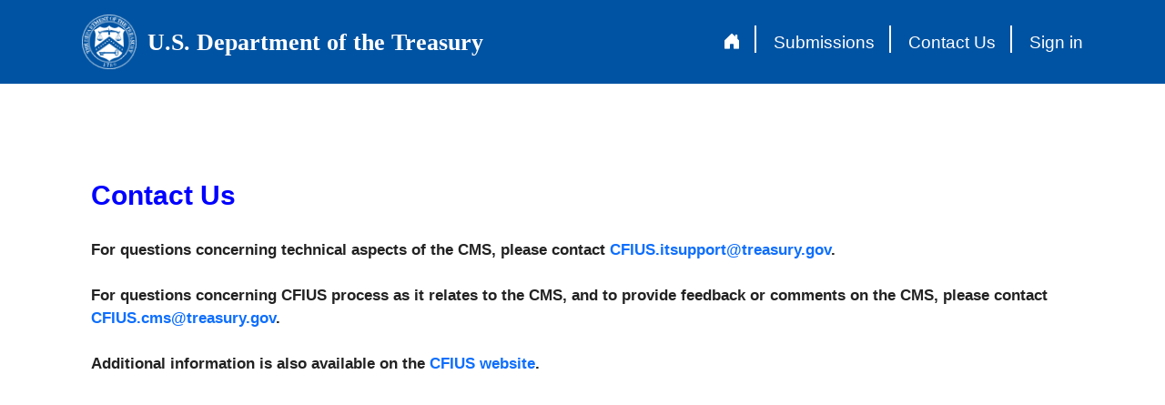

--- FILE ---
content_type: text/css; charset=utf-8
request_url: https://cfius.high.powerappsportals.us/bootstrap-icons.css
body_size: 175
content:
@font-face {
	font-family: "bootstrap-icons";
	src: url("/bootstrap-icons.woff2") format("woff2");
	font-weight: normal;
	font-style: normal;
	font-display: block;
}

.bi {
	display: inline-block;
	font: normal normal 1em/1 "bootstrap-icons";
	vertical-align: -0.125em;
	text-rendering: auto;
	-webkit-font-smoothing: antialiased;
	-moz-osx-font-smoothing: grayscale;
}

/* Bootstrap Icons v1.11.0 */
.bi-arrow-repeat::before		{ content: "\f130"; }
.bi-download::before			{ content: "\f30a"; }
.bi-floppy::before				{ content: "\f7d8"; }
.bi-house-door-fill::before		{ content: "\f422"; }
.bi-pencil-square::before		{ content: "\f4ca"; }
.bi-trash::before				{ content: "\f5de"; }

--- FILE ---
content_type: text/css; charset=utf-8
request_url: https://cfius.high.powerappsportals.us/theme.css
body_size: 12728
content:
/* line 19, C:/PortalFxRepo2/Resources/Theme/ElectricBlueDesign/theme/bootstrap/theme.scss */
h1.underline,
h4.underline {
  border-bottom: 1px solid #bcbcbc;
  padding-bottom: 21px;
}

@media (max-width: 767px) {
  /* line 28, C:/PortalFxRepo2/Resources/Theme/ElectricBlueDesign/theme/bootstrap/theme.scss */
  .text_center-mobile {
    text-align: center;
  }
}

/* line 34, C:/PortalFxRepo2/Resources/Theme/ElectricBlueDesign/theme/bootstrap/theme.scss */
.btn-lg-home {
  padding: 20px 40px;
  font-size: 15px;
}

/* line 39, C:/PortalFxRepo2/Resources/Theme/ElectricBlueDesign/theme/bootstrap/theme.scss */
.btn-info-home {
  color: #fff;
  border-color: #fff;
  background: transparent;
}
/* line 44, C:/PortalFxRepo2/Resources/Theme/ElectricBlueDesign/theme/bootstrap/theme.scss */
.btn-info-home:hover {
  color: #000;
  border-color: #000;
  background: #fff;
}
/* line 49, C:/PortalFxRepo2/Resources/Theme/ElectricBlueDesign/theme/bootstrap/theme.scss */
.btn-info-home:active {
  color: #000;
  border-color: #000;
  background: #fff;
}
/* line 54, C:/PortalFxRepo2/Resources/Theme/ElectricBlueDesign/theme/bootstrap/theme.scss */
.btn-info-home:focus {
  color: #000;
  border-color: #000;
  background: #fff;
}

/* line 67, C:/PortalFxRepo2/Resources/Theme/ElectricBlueDesign/theme/bootstrap/theme.scss */
.breadcrumb > li a {
  color: #666666 !important;
  padding: 2px 4px;
  font-size: 17px;
  font-family: "Source Sans Pro", "Arial", sans-serif;
}
.breadcrumb > li a:hover {
  color: #666666;
}

/* line 85, C:/PortalFxRepo2/Resources/Theme/ElectricBlueDesign/theme/bootstrap/theme.scss */
.pagination > li > a,
.pagination > li > span {
  background-color: transparent;
  border: 0px;
  margin-left: 10px;
  width: 40px;
  height: 40px;
  text-align: center;
}

/* line 96, C:/PortalFxRepo2/Resources/Theme/ElectricBlueDesign/theme/bootstrap/theme.scss */
.pagination > li:first-child > a:hover,
.pagination > li:first-child > span:hover {
  background: none;
}

/* line 103, C:/PortalFxRepo2/Resources/Theme/ElectricBlueDesign/theme/bootstrap/theme.scss */
.pagination > li:last-child > a:hover,
.pagination > li:last-child > span:hover {
  background: none;
}

/* line 112, C:/PortalFxRepo2/Resources/Theme/ElectricBlueDesign/theme/bootstrap/theme.scss */
.pagination > li > a:hover,
.pagination > li > a:focus,
.pagination > li > span:hover,
.pagination > li > span:focus {
  background-color: transparent;
  border-color: transparent;
}

/* line 122, C:/PortalFxRepo2/Resources/Theme/ElectricBlueDesign/theme/bootstrap/theme.scss */
.pagination > .active > a,
.pagination > .active > a:hover,
.pagination > .active > a:focus,
.pagination > .active > span,
.pagination > .active > span:hover,
.pagination > .active > span:focus {
  border-color: transparent;
  border-radius: 50%;
  border: solid 1px;
}

.logo-container {
  height: 51px;
  width: 187px;
  margin-left: 9px;
}

/* line 132, C:/PortalFxRepo2/Resources/Theme/ElectricBlueDesign/theme/bootstrap/theme.scss */
.fixed-top {
  border-width: 0;
}

/* line 136, C:/PortalFxRepo2/Resources/Theme/ElectricBlueDesign/theme/bootstrap/theme.scss */
.static-top {
  border-width: 0;
  margin-bottom: 0;
}

/* line 140, C:/PortalFxRepo2/Resources/Theme/ElectricBlueDesign/theme/bootstrap/theme.scss */
.navbar-default {
  border-color: transparent;
}

/* line 144, C:/PortalFxRepo2/Resources/Theme/ElectricBlueDesign/theme/bootstrap/theme.scss */
.homelink,
a.homelink:hover,
a.homelink:focus {
  color: #fff;
  text-decoration: none;
}

/* line 149, C:/PortalFxRepo2/Resources/Theme/ElectricBlueDesign/theme/bootstrap/theme.scss */
.register-bar {
  clear: both;
}

/* line 153, C:/PortalFxRepo2/Resources/Theme/ElectricBlueDesign/theme/bootstrap/theme.scss */
.fixed-top.navbar {
  min-height: 67px;
}
/* line 156, C:/PortalFxRepo2/Resources/Theme/ElectricBlueDesign/theme/bootstrap/theme.scss */
.fixed-top.navbar .navbar-collapse {
  max-height: 510px;
  box-shadow: none;
  border-top: none;
  padding-top: 8px;
}
/* line 163, C:/PortalFxRepo2/Resources/Theme/ElectricBlueDesign/theme/bootstrap/theme.scss */
.fixed-top.navbar .form-inline {
  border: none;
  margin-left: 0;
  margin-right: 0;
}
/* line 168, C:/PortalFxRepo2/Resources/Theme/ElectricBlueDesign/theme/bootstrap/theme.scss */
.fixed-top.navbar .form-inline .form-control {
  font-size: 1em;
}

/* line 175, C:/PortalFxRepo2/Resources/Theme/ElectricBlueDesign/theme/bootstrap/theme.scss */
.static-top.navbar .navbar-collapse {
  max-height: 510px;
  box-shadow: none;
  border-top: none;
}

.collapse.show {
  background: #0053a2;
  z-index: 1;
  margin-top: 25px;
}

/* line 181, C:/PortalFxRepo2/Resources/Theme/ElectricBlueDesign/theme/bootstrap/theme.scss */
.static-top.navbar .form-inline {
  border: none;
  margin-left: 0;
  margin-right: 0;
}
/* line 186, C:/PortalFxRepo2/Resources/Theme/ElectricBlueDesign/theme/bootstrap/theme.scss */
.static-top.navbar .form-inline .form-control {
  font-size: 1em;
}

@media (min-width: 992px) {
  /* line 191, C:/PortalFxRepo2/Resources/Theme/ElectricBlueDesign/theme/bootstrap/theme.scss */
  .fix-navbar .register-bar {
    display: none;
  }
}

/* line 197, C:/PortalFxRepo2/Resources/Theme/ElectricBlueDesign/theme/bootstrap/theme.scss */
.fixed-top.navbar > .container > .row > div {
  float: none !important;
  display: inline-block;
  vertical-align: bottom;
}

/* line 202, C:/PortalFxRepo2/Resources/Theme/ElectricBlueDesign/theme/bootstrap/theme.scss */
.static-top.navbar > .container > .row > div {
  float: none !important;
  display: inline-block;
  vertical-align: bottom;
}

/* line 211, C:/PortalFxRepo2/Resources/Theme/ElectricBlueDesign/theme/bootstrap/theme.scss */
.fixed-top.navbar .menu-bar > .navbar-nav > li > a {
  font-family: 'Segoe UI Semibold', 'Helvetica Neue', Helvetica, Arial, sans-serif;
  font-size: 1em;
  font-weight: bold;
}

/* line 218, C:/PortalFxRepo2/Resources/Theme/ElectricBlueDesign/theme/bootstrap/theme.scss */
.fixed-top.navbar .menu-bar > .navbar-nav > .divider-vertical {
  height: 21px;
  margin: 0 4px;
  margin-top: 14.5px;
  border-right: 1px solid #fff;
  border-left: 1px solid #666;
}

/* line 230, C:/PortalFxRepo2/Resources/Theme/ElectricBlueDesign/theme/bootstrap/theme.scss */
.static-top.navbar .menu-bar > .navbar-nav > li > a {
  font-family: 'Segoe UI Semibold', 'Helvetica Neue', Helvetica, Arial, sans-serif;
  font-size: 1em;
  font-weight: bold;
}

.static-top.navbar .menu-bar > .navbar-nav > li > a#search {
  padding-top: 15.5px;
}

/* line 237, C:/PortalFxRepo2/Resources/Theme/ElectricBlueDesign/theme/bootstrap/theme.scss */
.static-top.navbar .menu-bar > .navbar-nav > .divider-vertical {
  height: 21px;
  margin: 0px 4px;
  /*margin-top: 14.5px;*/
  border-right: 1px solid #fff;
  border-left: 1px solid #666;
}

.nav.navbar-nav.weblinks {
  display: flex;
  align-items: center;
}

.nav.navbar-nav.weblinks {
  float: left;
  margin: 0;
  font-size: 17px;
}

/* line 247, C:/PortalFxRepo2/Resources/Theme/ElectricBlueDesign/theme/bootstrap/theme.scss */
.fixed-top .navbar-brand {
  font-size: 2.11em;
  font-family: 'Segoe UI Light', 'Helvetica Neue', Helvetica, Arial, sans-serif;
  color: #232222;
  position: relative;
}

@media (max-width: 1200px) {
  /* line 247, C:/PortalFxRepo2/Resources/Theme/ElectricBlueDesign/theme/bootstrap/theme.scss */
  .fixed-top .navbar-brand {
    position: initial;
    height: 42px;
  }
  .navbar-right {
    float: right !important;
    margin-right: -15px;
  }
}

/* line 259, C:/PortalFxRepo2/Resources/Theme/ElectricBlueDesign/theme/bootstrap/theme.scss */
.fixed-top .navbar-header {
  padding-top: 8px;
}

/* line 264, C:/PortalFxRepo2/Resources/Theme/ElectricBlueDesign/theme/bootstrap/theme.scss */
.static-top .navbar-brand {
  font-size: 2.11em;
  font-family: 'Segoe UI Light', 'Helvetica Neue', Helvetica, Arial, sans-serif;
  color: #232222;
  position: relative;
}

@media (max-width: 1200px) {
  /* line 264, C:/PortalFxRepo2/Resources/Theme/ElectricBlueDesign/theme/bootstrap/theme.scss */
  .static-top .navbar-brand {
    position: initial;
    height: 42px;
  }
  .navbar-right {
    float: right !important;
    margin-right: -15px;
  }
}

/* line 284, C:/PortalFxRepo2/Resources/Theme/ElectricBlueDesign/theme/bootstrap/theme.scss */
.fixed-top.navbar-dark {
  background-color: #232222;
  border-color: transparent;
}
/* line 288, C:/PortalFxRepo2/Resources/Theme/ElectricBlueDesign/theme/bootstrap/theme.scss */
.fixed-top.navbar-dark .navbar-brand {
  color: #fff;
}
/* line 291, C:/PortalFxRepo2/Resources/Theme/ElectricBlueDesign/theme/bootstrap/theme.scss */
.fixed-top.navbar-dark .divider-vertical {
  border-right-color: #fff;
  border-left-color: #111;
}

/* line 296, C:/PortalFxRepo2/Resources/Theme/ElectricBlueDesign/theme/bootstrap/theme.scss */
.static-top.navbar-dark {
  background-color: #232222;
  border-color: transparent;
  -webkit-box-shadow: 0 3px 5px rgba(57, 63, 72, 0.3);
  -moz-box-shadow: 0 3px 5px rgba(57, 63, 72, 0.3);
  box-shadow: 0 3px 5px rgba(57, 63, 72, 0.3);
}
/* line 300, C:/PortalFxRepo2/Resources/Theme/ElectricBlueDesign/theme/bootstrap/theme.scss */
.static-top.navbar-dark .navbar-brand {
  color: #fff;
}
/* line 304, C:/PortalFxRepo2/Resources/Theme/ElectricBlueDesign/theme/bootstrap/theme.scss */
.static-top.navbar-dark .divider-vertical {
  border-right-color: #fff;
  border-left-color: #111;
}

/* line 311, C:/PortalFxRepo2/Resources/Theme/ElectricBlueDesign/theme/bootstrap/theme.scss */
.navbar-dark .navbar-nav > li > a {
  color: #fff !important;
}
/* line 314, C:/PortalFxRepo2/Resources/Theme/ElectricBlueDesign/theme/bootstrap/theme.scss */
.navbar-dark .navbar-nav > li > a:hover {
  color: #fff;
  background-color: #666666;
  /*border-bottom: 4px solid #2F5FEF;
    padding-bottom: 10px;*/
}
/* line 320, C:/PortalFxRepo2/Resources/Theme/ElectricBlueDesign/theme/bootstrap/theme.scss */
.navbar-dark .navbar-nav > li > a:focus {
  color: #fff;
  background-color: transparent;
  border: 1px dashed black !important;
  outline: 1px dashed #ffffff;
}

@media (max-width: 1199px) {
  /* line 331, C:/PortalFxRepo2/Resources/Theme/ElectricBlueDesign/theme/bootstrap/theme.scss */
  .navbar-dark .navbar-nav > li > a:hover {
    color: #fff;
    background-color: #666666;
    /*border-bottom: 4px solid #2F5FEF;
    padding-bottom: 6px;*/
  }
}

/* line 342, C:/PortalFxRepo2/Resources/Theme/ElectricBlueDesign/theme/bootstrap/theme.scss */
.menu-bar .shopping_link {
  position: relative;
}
/* line 345, C:/PortalFxRepo2/Resources/Theme/ElectricBlueDesign/theme/bootstrap/theme.scss */
.menu-bar .shopping_link .cart_amount {
  border-radius: 100%;
  height: 17px;
  width: 17px;
  position: absolute;
  bottom: 6px;
  right: -6px;
  background-color: #2f5fef;
  text-align: -webkit-center;
  line-height: 17px;
  font-size: 9px;
  padding-left: 1.9px;
  color: #fff;
}
/* line 359, C:/PortalFxRepo2/Resources/Theme/ElectricBlueDesign/theme/bootstrap/theme.scss */
.menu-bar .shopping_link .cart_amount:hover {
  color: #fff;
}

@media (max-width: 1199px) {
  /* line 367, C:/PortalFxRepo2/Resources/Theme/ElectricBlueDesign/theme/bootstrap/theme.scss */
  .fixed-top .navbar-collapse .nav > .divider-vertical {
    display: none;
  }
}

@media (max-width: 1199px) {
  /* line 372, C:/PortalFxRepo2/Resources/Theme/ElectricBlueDesign/theme/bootstrap/theme.scss */
  .static-top .navbar-collapse .nav > .divider-vertical {
    display: none;
  }
}

@media (max-width: 767px) {
  /* line 377, C:/PortalFxRepo2/Resources/Theme/ElectricBlueDesign/theme/bootstrap/theme.scss */
  .fixed-top.navbar > .container > .row > div {
    display: block;
  }
  /* line 381, C:/PortalFxRepo2/Resources/Theme/ElectricBlueDesign/theme/bootstrap/theme.scss */
  .navbar-header {
    position: relative;
  }
}

@media (max-width: 767px) {
  /* line 386, C:/PortalFxRepo2/Resources/Theme/ElectricBlueDesign/theme/bootstrap/theme.scss */
  .static-top.navbar > .container > .row > div {
    display: block;
  }
  /* line 390, C:/PortalFxRepo2/Resources/Theme/ElectricBlueDesign/theme/bootstrap/theme.scss */
  .navbar-header {
    position: relative;
  }
}

/* line 397, C:/PortalFxRepo2/Resources/Theme/ElectricBlueDesign/theme/bootstrap/theme.scss */
.card {
  -webkit-box-shadow: 0 0px 0px transparent;
  box-shadow: 0 0px 0px transparent;
}
/* line 407, C:/PortalFxRepo2/Resources/Theme/ElectricBlueDesign/theme/bootstrap/theme.scss */
.border-bottom {
  border-bottom: 1px solid #bcbcbc;
  padding-bottom: 84px;
}
/* line 412, C:/PortalFxRepo2/Resources/Theme/ElectricBlueDesign/theme/bootstrap/theme.scss */
.card {
  border-radius: 0px;
  border: none;
  box-shadow: none;
}
/* line 417, C:/PortalFxRepo2/Resources/Theme/ElectricBlueDesign/theme/bootstrap/theme.scss */
.card + .card {
  margin-top: 5px;
}
/* line 422, C:/PortalFxRepo2/Resources/Theme/ElectricBlueDesign/theme/bootstrap/theme.scss */
.card-header {
  border-bottom: 0;
}
/* line 426, C:/PortalFxRepo2/Resources/Theme/ElectricBlueDesign/theme/bootstrap/theme.scss */
.card-header .card-title a {
  text-decoration: none;
}
/* line 429, C:/PortalFxRepo2/Resources/Theme/ElectricBlueDesign/theme/bootstrap/theme.scss */
.card-header .card-title a:hover {
  color: #2f5fef;
}
/* line 433, C:/PortalFxRepo2/Resources/Theme/ElectricBlueDesign/theme/bootstrap/theme.scss */
.card-header .card-title a:before {
  content: ' ';
  background-repeat: no-repeat;
  display: inline-block;
  width: 22px;
  height: 12px;
  background-position: -92px -5px;
  margin-right: 10.5px;
}
/* line 444, C:/PortalFxRepo2/Resources/Theme/ElectricBlueDesign/theme/bootstrap/theme.scss */
.card-header .card-title a.collapsed:before {
  background-position: -5px -126px;
}
/* line 452, C:/PortalFxRepo2/Resources/Theme/ElectricBlueDesign/theme/bootstrap/theme.scss */
.card-header + .panel-collapse > .card-body,
.card-header + .panel-collapse > .list-group {
  border-top: none;
}
/* line 457, C:/PortalFxRepo2/Resources/Theme/ElectricBlueDesign/theme/bootstrap/theme.scss */
.card-footer {
  border-top: 0;
}
/* line 460, C:/PortalFxRepo2/Resources/Theme/ElectricBlueDesign/theme/bootstrap/theme.scss */
.card-footer + .panel-collapse .card-body {
  border-bottom: none;
}
/* line 6, C:/PortalFxRepo2/Resources/Theme/ElectricBlueDesign/theme/bootstrap/mixins/panels.scss */
.card-header {
  color: #333333;
  background-color: transparent;
  border-color: none;
}
/* line 11, C:/PortalFxRepo2/Resources/Theme/ElectricBlueDesign/theme/bootstrap/mixins/panels.scss */
.card-header + .panel-collapse > .card-body {
  border-top-color: none;
}
/* line 14, C:/PortalFxRepo2/Resources/Theme/ElectricBlueDesign/theme/bootstrap/mixins/panels.scss */
.card-header .badge {
  color: transparent;
  background-color: #333333;
}
/* line 20, C:/PortalFxRepo2/Resources/Theme/ElectricBlueDesign/theme/bootstrap/mixins/panels.scss */
.card-footer + .panel-collapse > .card-body {
  border-bottom-color: none;
}
/* Removes spaces from My Notifications Instructions element*/
.columnBlockLayout {
  margin-top: 0px !important;
  margin-bottom: 0px !important;
  padding: 0px !important;
}

/* line 473, C:/PortalFxRepo2/Resources/Theme/ElectricBlueDesign/theme/bootstrap/theme.scss */
body {
  padding-top: 0px;
  /* Below changes in body tag to support DefaultPortalTemplate in maker*/
  margin: 0;
  height: 100%;
}

@media (max-width: 767px) {
  /* line 473, C:/PortalFxRepo2/Resources/Theme/ElectricBlueDesign/theme/bootstrap/theme.scss */
  body {
    padding-top: 0px;
  }
}

/* line 482, C:/PortalFxRepo2/Resources/Theme/ElectricBlueDesign/theme/bootstrap/theme.scss */
.layer_down {
  height: 50px;
  background: url('layer_down.png') no-repeat bottom center;
  position: absolute;
  bottom: 0;
  z-index: 900;
  width: 100%;
}

/* line 491, C:/PortalFxRepo2/Resources/Theme/ElectricBlueDesign/theme/bootstrap/theme.scss */
.layer_up {
  height: 40px;
  background: url('layer_up.png') no-repeat bottom center;
  position: relative;
  z-index: 20;
}

/* line 498, C:/PortalFxRepo2/Resources/Theme/ElectricBlueDesign/theme/bootstrap/theme.scss */
.section-margin {
  margin: 21px 0;
}

/* line 513, C:/PortalFxRepo2/Resources/Theme/ElectricBlueDesign/theme/bootstrap/theme.scss */
.section-inline-search {
  background: url("helpdesk.png") no-repeat;
  background-size: cover;
}
/* line 518, C:/PortalFxRepo2/Resources/Theme/ElectricBlueDesign/theme/bootstrap/theme.scss */
.section-inline-search .row > div {
  margin-top: 100px;
}
/* line 521, C:/PortalFxRepo2/Resources/Theme/ElectricBlueDesign/theme/bootstrap/theme.scss */
.section-inline-search .row > div h1 {
  color: #fff;
}

@media screen and (max-width: 600px) {
  /* line 521, C:/PortalFxRepo2/Resources/Theme/ElectricBlueDesign/theme/bootstrap/theme.scss */
  .section-inline-search .row > div h1 {
    font-size: 16vw;
  }
}
/* line 531, C:/PortalFxRepo2/Resources/Theme/ElectricBlueDesign/theme/bootstrap/theme.scss */
.section-inline-search .row > div .form-inline .row .input-group {
  margin-right: 21px;
}
/* line 534, C:/PortalFxRepo2/Resources/Theme/ElectricBlueDesign/theme/bootstrap/theme.scss */
.section-inline-search .row > div .form-inline .row .input-group .input-group-text {
  background-color: #fff;
  border-right: none;
}
/* line 539, C:/PortalFxRepo2/Resources/Theme/ElectricBlueDesign/theme/bootstrap/theme.scss */
.section-inline-search .row > div .form-inline .row .input-group .form-control {
  height: 60px;
  border-left: none;
  box-shadow: none;
}
/* line 544, C:/PortalFxRepo2/Resources/Theme/ElectricBlueDesign/theme/bootstrap/theme.scss */
.section-inline-search .row > div .form-inline .row .input-group .form-control:focus {
  box-shadow: none;
  border-right: none;
  border-color: #ccc;
}

/* line 557, C:/PortalFxRepo2/Resources/Theme/ElectricBlueDesign/theme/bootstrap/theme.scss */
.wrapper {
  width: 100%;
  margin: 0 auto;
  text-align: center;
  -moz-transition: width 0.3s ease-out;
  -o-transition: width 0.3s ease-out;
  -webkit-transition: width 0.3s ease-out;
  transition: width 0.3s ease-out;
}

/* line 567, C:/PortalFxRepo2/Resources/Theme/ElectricBlueDesign/theme/bootstrap/theme.scss */
.wrapper .contained {
  position: relative;
  height: 400px;
  padding-bottom: 56.25%;
}

/* line 573, C:/PortalFxRepo2/Resources/Theme/ElectricBlueDesign/theme/bootstrap/theme.scss */
.wrapper .contained > svg {
  margin-top: -100px;
  position: absolute;
  display: block;
}

/* line 579, C:/PortalFxRepo2/Resources/Theme/ElectricBlueDesign/theme/bootstrap/theme.scss */
.contained .row {
  margin-top: 80px;
}

/* line 583, C:/PortalFxRepo2/Resources/Theme/ElectricBlueDesign/theme/bootstrap/theme.scss */
footer {
  position: relative;
  color: #AAAAAA;
}
/* line 587, C:/PortalFxRepo2/Resources/Theme/ElectricBlueDesign/theme/bootstrap/theme.scss */
footer .footer-top {
  width: 100%;
  min-height: 130px;
  background-color: #232222;
  display: flex;
  align-items: center;
}
/* line 594, C:/PortalFxRepo2/Resources/Theme/ElectricBlueDesign/theme/bootstrap/theme.scss */
footer .footer-top h3,
footer .footer-top h4 {
  color: #fff;
}
/* line 598, C:/PortalFxRepo2/Resources/Theme/ElectricBlueDesign/theme/bootstrap/theme.scss */
footer .footer-top .list-social-links {
  margin-top: 25px;
  margin-bottom: 12.5px;
}

@media screen and (max-width: 991px) {
  /* line 605, C:/PortalFxRepo2/Resources/Theme/ElectricBlueDesign/theme/bootstrap/theme.scss */
  footer .footer-top h3,
  footer .footer-top .list-social-links {
    text-align: center;
  }
}
/* line 611, C:/PortalFxRepo2/Resources/Theme/ElectricBlueDesign/theme/bootstrap/theme.scss */
footer .footer-bottom {
  width: 100%;
  min-height: 36px;
  background-color: #000 !important;
  font-size: 12px;
  display: flex;
  align-items: center;
  /*padding: 12px 0px 0px 0px !important;*/
}
/* line 619, C:/PortalFxRepo2/Resources/Theme/ElectricBlueDesign/theme/bootstrap/theme.scss */
footer .footer-bottom p {
  margin: 0;
}
/* line 623, C:/PortalFxRepo2/Resources/Theme/ElectricBlueDesign/theme/bootstrap/theme.scss */
footer .footer-bottom h4 {
  margin-top: 0;
  color: #fff;
}
/* line 628, C:/PortalFxRepo2/Resources/Theme/ElectricBlueDesign/theme/bootstrap/theme.scss */
footer .footer-bottom ul {
  list-style-type: none;
  margin: 0;
}
/* line 638, C:/PortalFxRepo2/Resources/Theme/ElectricBlueDesign/theme/bootstrap/theme.scss */
footer .footer-bottom ul li a,
footer .footer-bottom ul li a:hover,
footer .footer-bottom ul li a:focus,
footer .footer-bottom ul li a:active,
footer .footer-bottom ul li a.active {
  font-size: 15px;
  color: #fff;
}

/* line 648, C:/PortalFxRepo2/Resources/Theme/ElectricBlueDesign/theme/bootstrap/theme.scss */
.list-social-links {
  list-style-type: none;
  padding-left: 0;
}
/* line 652, C:/PortalFxRepo2/Resources/Theme/ElectricBlueDesign/theme/bootstrap/theme.scss */
.list-social-links li {
  display: inline-block;
  margin: 0 10px;
}
/* line 661, C:/PortalFxRepo2/Resources/Theme/ElectricBlueDesign/theme/bootstrap/theme.scss */
.list-social-links li a,
.list-social-links li a:hover,
.list-social-links li a:focus,
.list-social-links li a:active,
.list-social-links li a.active {
  color: #fff;
}

@media screen and (max-width: 993px) {
  /* line 669, C:/PortalFxRepo2/Resources/Theme/ElectricBlueDesign/theme/bootstrap/theme.scss */
  .section-landing h1 {
    font-size: 65px;
  }
  /* line 673, C:/PortalFxRepo2/Resources/Theme/ElectricBlueDesign/theme/bootstrap/theme.scss */
  .section-landing h2 {
    letter-spacing: normal;
    margin-left: -3px;
  }
}

/* line 679, C:/PortalFxRepo2/Resources/Theme/ElectricBlueDesign/theme/bootstrap/theme.scss */
.user-icon {
  width: 16px;
  height: 16px;
  display: inline-block;
  margin-right: 7px;
}

/* line 687, C:/PortalFxRepo2/Resources/Theme/ElectricBlueDesign/theme/bootstrap/theme.scss */
.article-title-container {
  border-top: solid 1px #bcbcbc;
  border-bottom: solid 1px #bcbcbc;
  padding-left: 15px;
  padding-top: 28px;
  padding-bottom: 28px;
}

/* line 695, C:/PortalFxRepo2/Resources/Theme/ElectricBlueDesign/theme/bootstrap/theme.scss */
.article-title {
  margin-left: -35px;
}
/* line 698, C:/PortalFxRepo2/Resources/Theme/ElectricBlueDesign/theme/bootstrap/theme.scss */
.article-title > span {
  margin-left: 3px;
}
/* line 701, C:/PortalFxRepo2/Resources/Theme/ElectricBlueDesign/theme/bootstrap/theme.scss */
.article-title > span .article-author {
  font-weight: bold;
  color: #2f5fef;
}

/* line 708, C:/PortalFxRepo2/Resources/Theme/ElectricBlueDesign/theme/bootstrap/theme.scss */
.article-content {
  margin-top: 15px;
}
/* line 711, C:/PortalFxRepo2/Resources/Theme/ElectricBlueDesign/theme/bootstrap/theme.scss */
.article-content > p {
  text-align: justify;
}

@media screen and (max-width: 993px) {
  /* line 717, C:/PortalFxRepo2/Resources/Theme/ElectricBlueDesign/theme/bootstrap/theme.scss */
  .article-title {
    margin-left: 0;
    text-align: center;
  }
  /* line 722, C:/PortalFxRepo2/Resources/Theme/ElectricBlueDesign/theme/bootstrap/theme.scss */
  .article-author {
    text-align: center;
  }
}

/* line 728, C:/PortalFxRepo2/Resources/Theme/ElectricBlueDesign/theme/bootstrap/theme.scss */
.section-search .header-search {
  padding-top: 40px;
  padding-bottom: 40px;
  margin-bottom: 40px;
  background-color: #eeeeee;
}
/* line 734, C:/PortalFxRepo2/Resources/Theme/ElectricBlueDesign/theme/bootstrap/theme.scss */
.section-search .header-search img {
  max-width: 350px;
}

@media screen and (max-width: 600px) {
  /* line 738, C:/PortalFxRepo2/Resources/Theme/ElectricBlueDesign/theme/bootstrap/theme.scss */
  .section-search .header-search h1 {
    font-size: 13vw;
  }
}

/* line 745, C:/PortalFxRepo2/Resources/Theme/ElectricBlueDesign/theme/bootstrap/theme.scss */
.section-search .title-search {
  font-size: 26px;
  font-weight: bold;
}

/* line 750, C:/PortalFxRepo2/Resources/Theme/ElectricBlueDesign/theme/bootstrap/theme.scss */
.section-search input {
  border-style: none;
  padding-left: 10px;
  height: 60px;
}

/* line 758, C:/PortalFxRepo2/Resources/Theme/ElectricBlueDesign/theme/bootstrap/theme.scss */
.section-search .media .media-left > img {
  max-width: 240px;
}

/* line 763, C:/PortalFxRepo2/Resources/Theme/ElectricBlueDesign/theme/bootstrap/theme.scss */
.section-search .media .media-body {
  padding-left: 20px;
}
/* line 766, C:/PortalFxRepo2/Resources/Theme/ElectricBlueDesign/theme/bootstrap/theme.scss */
.section-search .media .media-body > a {
  text-decoration: none;
  font-weight: bold;
}
/* line 771, C:/PortalFxRepo2/Resources/Theme/ElectricBlueDesign/theme/bootstrap/theme.scss */
.section-search .media .media-body .media-heading {
  margin-top: 5px;
  margin-bottom: 20px;
}

/* line 780, C:/PortalFxRepo2/Resources/Theme/ElectricBlueDesign/theme/bootstrap/theme.scss */
.cards-container {
  margin-top: 84px;
  display: flex;
  justify-content: center;
}

@media screen and (max-width: 991px) {
  /* line 780, C:/PortalFxRepo2/Resources/Theme/ElectricBlueDesign/theme/bootstrap/theme.scss */
  .cards-container {
    flex-direction: column;
  }
}

/* line 795, C:/PortalFxRepo2/Resources/Theme/ElectricBlueDesign/theme/bootstrap/theme.scss */
.carousel-custom .carousel-inner > .carousel-item {
  margin-right: auto;
  margin-left: auto;
}
/* line 799, C:/PortalFxRepo2/Resources/Theme/ElectricBlueDesign/theme/bootstrap/theme.scss */
.carousel-custom .carousel-inner > .carousel-item .carousel-caption {
  display: flex;
  align-items: center;
  top: 5%;
  left: 5%;
  right: 5%;
}

@media screen and (min-width: 768px) {
  /* line 799, C:/PortalFxRepo2/Resources/Theme/ElectricBlueDesign/theme/bootstrap/theme.scss */
  .carousel-custom .carousel-inner > .carousel-item .carousel-caption {
    left: 5%;
    right: 5%;
  }
}

/* line 815, C:/PortalFxRepo2/Resources/Theme/ElectricBlueDesign/theme/bootstrap/theme.scss */
.carousel-custom .carousel-indicators li {
  border-color: #232222;
}

/* line 824, C:/PortalFxRepo2/Resources/Theme/ElectricBlueDesign/theme/bootstrap/theme.scss */
.table.table-forms td {
  padding: 15px 8px;
}

/* line 830, C:/PortalFxRepo2/Resources/Theme/ElectricBlueDesign/theme/bootstrap/theme.scss */
.table.table-forms tbody tr:first-child td {
  border-top: none;
}

/* line 839, C:/PortalFxRepo2/Resources/Theme/ElectricBlueDesign/theme/bootstrap/theme.scss */
.poll {
  background-color: #eeeeee;
  border-top: 7px solid #0b80d0;
  position: relative;
  padding-left: 15px;
  padding-right: 15px;
}
/* line 846, C:/PortalFxRepo2/Resources/Theme/ElectricBlueDesign/theme/bootstrap/theme.scss */
.poll .poll-header {
  display: flex;
  -ms-flex-align: center;
  -webkit-align-items: center;
  -webkit-box-align: center;
  align-items: center;
  justify-content: space-between;
  border-bottom: 1px solid #bcbcbc;
  padding-bottom: 5px;
}
/* line 856, C:/PortalFxRepo2/Resources/Theme/ElectricBlueDesign/theme/bootstrap/theme.scss */
.poll .poll-header h4 {
  font-weight: bold;
  display: inline-block;
}
/* line 862, C:/PortalFxRepo2/Resources/Theme/ElectricBlueDesign/theme/bootstrap/theme.scss */
.poll .poll-content {
  padding-top: 25px;
}
/* line 865, C:/PortalFxRepo2/Resources/Theme/ElectricBlueDesign/theme/bootstrap/theme.scss */
.poll .poll-content p {
  font-size: 14px;
}
/* line 869, C:/PortalFxRepo2/Resources/Theme/ElectricBlueDesign/theme/bootstrap/theme.scss */
.poll .poll-content form {
  border-bottom: 1px solid #bcbcbc;
  padding-bottom: 10px;
}
/* line 874, C:/PortalFxRepo2/Resources/Theme/ElectricBlueDesign/theme/bootstrap/theme.scss */
.poll .poll-content .poll-buttons {
  padding-top: 20px;
  padding-left: 11px;
}
/* line 878, C:/PortalFxRepo2/Resources/Theme/ElectricBlueDesign/theme/bootstrap/theme.scss */
.poll .poll-content .poll-buttons .btn {
  padding: 4px 14px;
  font-size: 14px;
}
/* line 883, C:/PortalFxRepo2/Resources/Theme/ElectricBlueDesign/theme/bootstrap/theme.scss */
.poll .poll-content .poll-buttons .btn-default {
  color: #000;
  border-color: #000;
}
/* line 887, C:/PortalFxRepo2/Resources/Theme/ElectricBlueDesign/theme/bootstrap/theme.scss */
.poll .poll-content .poll-buttons .btn-default:hover {
  color: #000;
  border-color: #000;
}
/* line 895, C:/PortalFxRepo2/Resources/Theme/ElectricBlueDesign/theme/bootstrap/theme.scss */
.poll .poll-tags {
  padding-top: 10px;
}
/* line 898, C:/PortalFxRepo2/Resources/Theme/ElectricBlueDesign/theme/bootstrap/theme.scss */
.poll .poll-tags h4 {
  border-bottom: 1px solid #bcbcbc;
  padding-bottom: 10px;
}
/* line 903, C:/PortalFxRepo2/Resources/Theme/ElectricBlueDesign/theme/bootstrap/theme.scss */
.poll .poll-tags .tag {
  display: inline-block;
  background-color: #e1e1e1;
  color: #232222;
  padding: 5px 14px;
  margin: 5px 0px;
  text-transform: uppercase;
  font-size: 13px;
}

/* line 915, C:/PortalFxRepo2/Resources/Theme/ElectricBlueDesign/theme/bootstrap/theme.scss */
.nav-sidebar {
  padding-left: 20px;
  margin-top: 20px;
  margin-bottom: 20px;
}
/* line 922, C:/PortalFxRepo2/Resources/Theme/ElectricBlueDesign/theme/bootstrap/theme.scss */
.nav-sidebar .nav > li > a {
  padding: 4px 20px;
  color: #2f5fef;
  border-right: 2px solid #eeeeee;
}
/* line 928, C:/PortalFxRepo2/Resources/Theme/ElectricBlueDesign/theme/bootstrap/theme.scss */
.nav-sidebar .nav > li > a:hover,
.nav-sidebar .nav > li > a:focus {
  color: #232222;
  text-decoration: none;
  background-color: transparent;
  border-right: 2px solid #555555;
}
/* line 935, C:/PortalFxRepo2/Resources/Theme/ElectricBlueDesign/theme/bootstrap/theme.scss */
.nav-sidebar .nav > li > a:before {
  position: relative;
  top: 1px;
  display: inline-block;
  font-family: 'Glyphicons Halflings';
  font-style: normal;
  font-weight: normal;
  line-height: 1;
  -webkit-font-smoothing: antialiased;
  -moz-osx-font-smoothing: grayscale;
  content: '\e250';
  margin-right: 7px;
}
/* line 952, C:/PortalFxRepo2/Resources/Theme/ElectricBlueDesign/theme/bootstrap/theme.scss */
.nav-sidebar .nav > .active > a {
  color: #232222;
  text-decoration: none;
  background-color: transparent;
  border-right: 2px solid #555555;
  font-weight: bold;
}
/* line 959, C:/PortalFxRepo2/Resources/Theme/ElectricBlueDesign/theme/bootstrap/theme.scss */
.nav-sidebar .nav > .active > a:before {
  content: '\e252';
}
/* line 966, C:/PortalFxRepo2/Resources/Theme/ElectricBlueDesign/theme/bootstrap/theme.scss */
.nav-sidebar .nav > .active:hover > a,
.nav-sidebar .nav > .activefocus > a {
  font-weight: bold;
}
/* line 972, C:/PortalFxRepo2/Resources/Theme/ElectricBlueDesign/theme/bootstrap/theme.scss */
.nav-sidebar .nav > .active > ul.nav {
  display: block;
}
/* line 979, C:/PortalFxRepo2/Resources/Theme/ElectricBlueDesign/theme/bootstrap/theme.scss */
.nav-sidebar .nav ul.nav {
  display: none;
}
/* line 986, C:/PortalFxRepo2/Resources/Theme/ElectricBlueDesign/theme/bootstrap/theme.scss */
.nav-sidebar .nav .nav > li > a {
  padding-top: 1px;
  padding-bottom: 1px;
  padding-left: 30px;
}
/* line 996, C:/PortalFxRepo2/Resources/Theme/ElectricBlueDesign/theme/bootstrap/theme.scss */
.nav-sidebar .nav .nav > .active,
.nav-sidebar .nav .nav > .active:hover,
.nav-sidebar .nav .nav > .active:focus {
  font-weight: bold;
}
/* line 1003, C:/PortalFxRepo2/Resources/Theme/ElectricBlueDesign/theme/bootstrap/theme.scss */
.nav-sidebar .nav .nav .nav > li > a {
  padding-top: 1px;
  padding-bottom: 1px;
  padding-left: 60px;
}
/* line 1008, C:/PortalFxRepo2/Resources/Theme/ElectricBlueDesign/theme/bootstrap/theme.scss */
.nav-sidebar .nav .nav .nav > li > a:before {
  content: '';
}
/* line 1017, C:/PortalFxRepo2/Resources/Theme/ElectricBlueDesign/theme/bootstrap/theme.scss */
.nav-sidebar .nav .nav .nav > .active,
.nav-sidebar .nav .nav .nav > .active:hover,
.nav-sidebar .nav .nav .nav > .active:focus {
  font-weight: bold;
}

/* line 1028, C:/PortalFxRepo2/Resources/Theme/ElectricBlueDesign/theme/bootstrap/theme.scss */
#navbar .dropdown-menu {
  margin-top: 8px;
}

/* line 1032, C:/PortalFxRepo2/Resources/Theme/ElectricBlueDesign/theme/bootstrap/theme.scss */
#navbar .dropdown-search {
  padding-top: 0;
  background: transparent;
  border: 0;
  box-shadow: none;
  margin: 9px;
}
/* line 1039, C:/PortalFxRepo2/Resources/Theme/ElectricBlueDesign/theme/bootstrap/theme.scss */
#navbar .dropdown-search #q {
  min-width: 200px;
}

@media (max-width: 1199px) {
  /* line 1044, C:/PortalFxRepo2/Resources/Theme/ElectricBlueDesign/theme/bootstrap/theme.scss */
  #navbar .dropdown-search .input-group-btn {
    vertical-align: top;
  }
  /* line 1047, C:/PortalFxRepo2/Resources/Theme/ElectricBlueDesign/theme/bootstrap/theme.scss */
  #navbar .dropdown-search #search-filter {
    width: 100%;
    text-align: left;
    padding-left: 25px;
  }
  /* line 1052, C:/PortalFxRepo2/Resources/Theme/ElectricBlueDesign/theme/bootstrap/theme.scss */
  #navbar .dropdown-search.dropdown-menu > li:hover,
  #navbar .dropdown-search .dropdown-menu > li:hover {
    color: white;
    background-color: transparent;
  }
}

/* line 1060, C:/PortalFxRepo2/Resources/Theme/ElectricBlueDesign/theme/bootstrap/theme.scss */
.tabs-header {
  padding-bottom: 9.5px;
  margin: 42px 0 21px;
}

/* line 1073, C:/PortalFxRepo2/Resources/Theme/ElectricBlueDesign/theme/bootstrap/theme.scss */
.help-block.error,
label.col-form-label.required:before,
.crmEntityFormView .cell div.info.required label:after,
.crmEntityFormView .cell div.info div.validators,
.crmEntityFormView .validator-text,
.crmEntityFormView .rank-order-cell .validator-text,
.crmEntityFormView .constant-sum-cell .validator-text,
.crmEntityFormView .stack-rank-cell .validator-text {
  color: #a94442;
}

@media screen and (-ms-high-contrast: active) {
  /* line 1078, C:/PortalFxRepo2/Resources/Theme/ElectricBlueDesign/theme/bootstrap/theme.scss */
  .navbar-default .navbar-toggler .navbar-toggler-icon {
    background-color: #888;
  }
  /* line 1082, C:/PortalFxRepo2/Resources/Theme/ElectricBlueDesign/theme/bootstrap/theme.scss */
  .navbar-dark .navbar-toggler .navbar-toggler-icon {
    background-color: #fff;
  }
}

/* line 11, C:/PortalFxRepo2/Resources/Theme/ElectricBlueDesign/DefaultPortalTemplate/theme.scss */
.pr-color {
  color: #2f5fef;
}

/* line 16, C:/PortalFxRepo2/Resources/Theme/ElectricBlueDesign/DefaultPortalTemplate/theme.scss */
.blue_border {
  padding-bottom: 10px;
  border-bottom: 7px solid #0b80d0;
}

/* line 21, C:/PortalFxRepo2/Resources/Theme/ElectricBlueDesign/DefaultPortalTemplate/theme.scss */
.page_section {
  position: relative;
  background-size: cover;
  color: #000;
}
/* line 26, C:/PortalFxRepo2/Resources/Theme/ElectricBlueDesign/DefaultPortalTemplate/theme.scss */
.page_section .row {
  padding-top: 25px;
  padding-bottom: 100px;
}
/* line 31, C:/PortalFxRepo2/Resources/Theme/ElectricBlueDesign/DefaultPortalTemplate/theme.scss */
.page_section .row.sidebar-home {
  padding-bottom: 0;
}

/* line 44, C:/PortalFxRepo2/Resources/Theme/ElectricBlueDesign/DefaultPortalTemplate/theme.scss */
.page_section h3 {
  font-family: 'Segoe UI Light', 'Helvetica Neue', Helvetica, Arial, sans-serif;
}
/* line 49, C:/PortalFxRepo2/Resources/Theme/ElectricBlueDesign/DefaultPortalTemplate/theme.scss */
.page_section p {
  border-top: solid #666666 1px;
  padding-top: 5px;
}
/* line 54, C:/PortalFxRepo2/Resources/Theme/ElectricBlueDesign/DefaultPortalTemplate/theme.scss */
.page_section .btn {
  margin-top: 50px;
}
/* line 58, C:/PortalFxRepo2/Resources/Theme/ElectricBlueDesign/DefaultPortalTemplate/theme.scss */
.page_section .form-search .btn {
  /*padding: 4px 12px;*/
  margin-top: 0;
}
/* line 64, C:/PortalFxRepo2/Resources/Theme/ElectricBlueDesign/DefaultPortalTemplate/theme.scss */
.page_section .section-landing-heading p,
.page_section .section-landing-sub-heading p {
  border-top: 0;
  font-size: 40px;
  color: #FFFFFF;
  font-weight: 500;
  font-family: "Segoe UI", "Helvetica Neue", Helvetica, Arial, sans-serif;
  text-transform: uppercase;
}

/* line 71, C:/PortalFxRepo2/Resources/Theme/ElectricBlueDesign/DefaultPortalTemplate/theme.scss */
.form-search .btn {
  border: 1px solid #ccc;
}

/* line 74, C:/PortalFxRepo2/Resources/Theme/ElectricBlueDesign/DefaultPortalTemplate/theme.scss */
.form-search .btn-default:hover {
  border-color: #ccc;
}

/* line 78, C:/PortalFxRepo2/Resources/Theme/ElectricBlueDesign/DefaultPortalTemplate/theme.scss */
.form-search .dropdown-submenu {
  right: -2px;
}

/* line 82, C:/PortalFxRepo2/Resources/Theme/ElectricBlueDesign/DefaultPortalTemplate/theme.scss */
.form-search .dropdown-menu {
  margin-top: 0px;
}

/* line 87, C:/PortalFxRepo2/Resources/Theme/ElectricBlueDesign/DefaultPortalTemplate/theme.scss */
.dropdown-search.dropdown-menu > li:hover {
  background-color: transparent;
}

/* line 91, C:/PortalFxRepo2/Resources/Theme/ElectricBlueDesign/DefaultPortalTemplate/theme.scss */
#navbar .form-search .dropdown-menu {
  margin-top: 0px;
}

/* line 95, C:/PortalFxRepo2/Resources/Theme/ElectricBlueDesign/DefaultPortalTemplate/theme.scss */
.section-diagonal-left {
  -webkit-transform: skew(0deg, -1.3deg);
  -ms-transform: skew(0deg, -1.3deg);
  transform: skew(0deg, -1.3deg);
  overflow: hidden;
  margin-top: -60px;
  margin-bottom: -20px;
}
/* line 103, C:/PortalFxRepo2/Resources/Theme/ElectricBlueDesign/DefaultPortalTemplate/theme.scss */
.section-diagonal-left .section-diagonal-left-content {
  -webkit-transform: skew(0deg, 1.3deg);
  -ms-transform: skew(0deg, 1.3deg);
  transform: skew(0deg, 1.3deg);
  background: url("homethumbnail2.jpg") no-repeat 0 20%;
  background-size: cover;
  margin-top: -70px;
}
/* line 111, C:/PortalFxRepo2/Resources/Theme/ElectricBlueDesign/DefaultPortalTemplate/theme.scss */
.section-diagonal-left .section-diagonal-left-content:before {
  content: '';
  position: absolute;
  top: 0;
  left: 0;
  width: 100%;
  height: 100%;
  opacity: 0.2;
  z-index: -1;
  background-color: #fff;
}

/* line 125, C:/PortalFxRepo2/Resources/Theme/ElectricBlueDesign/DefaultPortalTemplate/theme.scss */
.section-diagonal-right {
  -webkit-transform: skew(0deg, 1.3deg);
  -ms-transform: skew(0deg, 1.3deg);
  transform: skew(0deg, 1.3deg);
  overflow: hidden;
  margin-top: 60px;
  margin-bottom: -20px;
}
/* line 133, C:/PortalFxRepo2/Resources/Theme/ElectricBlueDesign/DefaultPortalTemplate/theme.scss */
.section-diagonal-right.home-section {
  margin-top: -60px;
}
/* line 137, C:/PortalFxRepo2/Resources/Theme/ElectricBlueDesign/DefaultPortalTemplate/theme.scss */
.section-diagonal-right .section-diagonal-right-content {
  -webkit-transform: skew(0deg, -1.3deg);
  -ms-transform: skew(0deg, -1.3deg);
  transform: skew(0deg, -1.3deg);
  background: linear-gradient(rgba(0, 0, 0, 0.5), rgba(0, 0, 0, 0.5)), url("homethumbnail4.jpg") no-repeat;
  background-size: cover;
  margin-top: -70px;
}
/* line 145, C:/PortalFxRepo2/Resources/Theme/ElectricBlueDesign/DefaultPortalTemplate/theme.scss */
.section-diagonal-right .section-diagonal-right-content:before {
  content: '';
  position: absolute;
  top: 0;
  left: 0;
  width: 100%;
  height: 100%;
  opacity: 0.8;
  z-index: -1;
  background-color: #2f5fef;
}

/* line 161, C:/PortalFxRepo2/Resources/Theme/ElectricBlueDesign/DefaultPortalTemplate/theme.scss */
.section-diagonal-left .row,
.section-diagonal-right .row {
  padding-top: 125px;
}

/* line 165, C:/PortalFxRepo2/Resources/Theme/ElectricBlueDesign/DefaultPortalTemplate/theme.scss */
.section-diagonal-left .col-lg-5,
.section-diagonal-right .col-lg-5 {
  float: none;
  margin: 0 auto;
}

/* line 170, C:/PortalFxRepo2/Resources/Theme/ElectricBlueDesign/DefaultPortalTemplate/theme.scss */
.section-diagonal-left p,
.section-diagonal-right p {
  border-top: none;
}

/* line 176, C:/PortalFxRepo2/Resources/Theme/ElectricBlueDesign/DefaultPortalTemplate/theme.scss */
.section-landing {
  background: linear-gradient(transparent, transparent), url("homehero.jpg") no-repeat center;
  background-size: cover;
}
/* line 181, C:/PortalFxRepo2/Resources/Theme/ElectricBlueDesign/DefaultPortalTemplate/theme.scss */
.section-landing .row > div {
  margin-top: 10px;
}
/* line 184, C:/PortalFxRepo2/Resources/Theme/ElectricBlueDesign/DefaultPortalTemplate/theme.scss */
.section-landing .row > div .section-landing-heading {
  color: #fff;
  text-transform: uppercase;
}

@media screen and (max-width: 600px) {
  /* line 184, C:/PortalFxRepo2/Resources/Theme/ElectricBlueDesign/DefaultPortalTemplate/theme.scss */
  .section-landing .row > div .section-landing-heading {
    font-size: 12vw;
    color: #fff;
  }
}

/* line 194, C:/PortalFxRepo2/Resources/Theme/ElectricBlueDesign/DefaultPortalTemplate/theme.scss */
.section-landing .row > div .section-landing-sub-heading {
  margin-top: 0;
  margin-bottom: 10px;
  color: #fff !important;
  /*font-weight: Semibold;*/
  letter-spacing: 0px;
  text-transform: uppercase;
}

@media screen and (max-width: 600px) {
  /* line 194, C:/PortalFxRepo2/Resources/Theme/ElectricBlueDesign/DefaultPortalTemplate/theme.scss */
  .section-landing .row > div .section-landing-sub-heading {
    font-size: 8vw;
  }
}

/* line 210, C:/PortalFxRepo2/Resources/Theme/ElectricBlueDesign/DefaultPortalTemplate/theme.scss */
.section-sub-landing {
  background: linear-gradient(transparent, #07aaf6), url("homethumbnail1.jpg") no-repeat center;
  background-size: cover;
}

/* line 215, C:/PortalFxRepo2/Resources/Theme/ElectricBlueDesign/DefaultPortalTemplate/theme.scss */
.section-default {
  background: url("homethumbnail3.jpg") no-repeat center;
  background-size: cover;
}

@media screen and (max-width: 767px) {
  /* line 220, C:/PortalFxRepo2/Resources/Theme/ElectricBlueDesign/DefaultPortalTemplate/theme.scss */
  .section-default:before {
    content: ' ';
    width: 100%;
    height: 100%;
    position: absolute;
    z-index: 0;
    top: 0;
    left: 0;
    background: -moz-linear-gradient(
      top,
      transparent 0%,
      rgba(0, 0, 0, 0.59) 41%,
      rgba(0, 0, 0, 0.62) 43%,
      black 100%
    );
    /* FF3.6-15 */
    background: -webkit-linear-gradient(
      top,
      transparent 0%,
      rgba(0, 0, 0, 0.59) 41%,
      rgba(0, 0, 0, 0.62) 43%,
      black 100%
    );
    /* Chrome10-25,Safari5.1-6 */
    background: linear-gradient(
      to bottom,
      transparent 0%,
      rgba(0, 0, 0, 0.59) 41%,
      rgba(0, 0, 0, 0.62) 43%,
      black 100%
    );
    /* W3C, IE10+, FF16+, Chrome26+, Opera12+, Safari7+ */
    filter: progid:DXImageTransform.Microsoft.gradient( startColorstr='#00000000', endColorstr='#000000',GradientType=0 );
    /* IE6-9 */
  }
}
/* line 235, C:/PortalFxRepo2/Resources/Theme/ElectricBlueDesign/DefaultPortalTemplate/theme.scss */
.section-default .row {
  padding-bottom: 150px;
}

/* line 242, C:/PortalFxRepo2/Resources/Theme/ElectricBlueDesign/DefaultPortalTemplate/theme.scss */
.section-knowledge {
  margin-bottom: 40px;
}

/* line 247, C:/PortalFxRepo2/Resources/Theme/ElectricBlueDesign/DefaultPortalTemplate/theme.scss */
.content-home .btn {
  margin-top: 0;
}

/* line 251, C:/PortalFxRepo2/Resources/Theme/ElectricBlueDesign/DefaultPortalTemplate/theme.scss */
.content-home .card {
  background-color: transparent;
  border: 0;
  box-shadow: none;
}
/* line 256, C:/PortalFxRepo2/Resources/Theme/ElectricBlueDesign/DefaultPortalTemplate/theme.scss */
.content-home .card p {
  border: 0;
}

/* line 261, C:/PortalFxRepo2/Resources/Theme/ElectricBlueDesign/DefaultPortalTemplate/theme.scss */
.content-home .card-header {
  display: none;
}

/* line 265, C:/PortalFxRepo2/Resources/Theme/ElectricBlueDesign/DefaultPortalTemplate/theme.scss */
.content-home .list-group-item {
  padding: 20px 0;
  font-size: 20px;
  background-color: transparent;
  border: 0;
  border-top: 1px solid #ddd;
}
/* line 272, C:/PortalFxRepo2/Resources/Theme/ElectricBlueDesign/DefaultPortalTemplate/theme.scss */
.content-home .list-group-item img {
  margin-right: 25px;
}

/* line 278, C:/PortalFxRepo2/Resources/Theme/ElectricBlueDesign/DefaultPortalTemplate/theme.scss */
.content-home a.list-group-item,
.content-home .list-group-item a.title {
  color: #232222;
}
/* line 282, C:/PortalFxRepo2/Resources/Theme/ElectricBlueDesign/DefaultPortalTemplate/theme.scss */
.content-home a.list-group-item:hover,
.content-home a.list-group-item:focus,
.content-home .list-group-item a.title:hover,
.content-home .list-group-item a.title:focus {
  color: #232222;
  text-decoration: underline;
  background-color: transparent;
}

/* line 290, C:/PortalFxRepo2/Resources/Theme/ElectricBlueDesign/DefaultPortalTemplate/theme.scss */
.content-home .title,
.content-home .description {
  display: block;
}

/* line 294, C:/PortalFxRepo2/Resources/Theme/ElectricBlueDesign/DefaultPortalTemplate/theme.scss */
.content-home .title {
  font-size: 24px;
  font-family: 'Segoe UI Light', 'Helvetica Neue', Helvetica, Arial, sans-serif;
}

/* line 299, C:/PortalFxRepo2/Resources/Theme/ElectricBlueDesign/DefaultPortalTemplate/theme.scss */
.content-home .description {
  display: block;
  font-size: 14px;
}

/* line 305, C:/PortalFxRepo2/Resources/Theme/ElectricBlueDesign/DefaultPortalTemplate/theme.scss */
.sidebar-home {
  background-color: #eeeeee;
  border-top: 7px solid #0b80d0;
  margin-top: 36px;
  position: relative;
}
/* line 311, C:/PortalFxRepo2/Resources/Theme/ElectricBlueDesign/DefaultPortalTemplate/theme.scss */
.sidebar-home h3 {
  font-size: 18px;
}
/* line 315, C:/PortalFxRepo2/Resources/Theme/ElectricBlueDesign/DefaultPortalTemplate/theme.scss */
.sidebar-home .card {
  background-color: transparent;
  border: 0;
  box-shadow: none;
}
/* line 321, C:/PortalFxRepo2/Resources/Theme/ElectricBlueDesign/DefaultPortalTemplate/theme.scss */
.sidebar-home .card-header {
  padding-left: 0;
  background-color: transparent;
  border: 0;
}
/* line 327, C:/PortalFxRepo2/Resources/Theme/ElectricBlueDesign/DefaultPortalTemplate/theme.scss */
.sidebar-home .card-title {
  font-size: 14px;
  color: #2f5fef;
  font-family: 'Segoe UI Semibold', 'Helvetica Neue', Helvetica, Arial, sans-serif;
}
/* line 333, C:/PortalFxRepo2/Resources/Theme/ElectricBlueDesign/DefaultPortalTemplate/theme.scss */
.sidebar-home .list-group-item {
  padding-left: 0;
  font-size: 14px;
  background-color: transparent;
  border: 0;
}
/* line 340, C:/PortalFxRepo2/Resources/Theme/ElectricBlueDesign/DefaultPortalTemplate/theme.scss */
.sidebar-home .list-group-item:hover,
.sidebar-home .list-group-item:focus {
  text-decoration: underline;
  background-color: transparent;
}
/* line 345, C:/PortalFxRepo2/Resources/Theme/ElectricBlueDesign/DefaultPortalTemplate/theme.scss */
.sidebar-home .list-group-item .date {
  visibility: hidden;
}

/* line 351, C:/PortalFxRepo2/Resources/Theme/ElectricBlueDesign/DefaultPortalTemplate/theme.scss */
.section-landing-search {
  min-height: 250px;
  background: url(searchhero.jpg) no-repeat 0 25%;
  background-size: cover;
}

/* line 357, C:/PortalFxRepo2/Resources/Theme/ElectricBlueDesign/DefaultPortalTemplate/theme.scss */
.section-landing-forums {
  min-height: 250px;
  background: url(forumhero.jpg) no-repeat center;
  background-size: cover;
}

/* line 364, C:/PortalFxRepo2/Resources/Theme/ElectricBlueDesign/DefaultPortalTemplate/theme.scss */
.section-knowledge .list-group a.list-group-item {
  color: #2f5fef;
}

/* line 368, C:/PortalFxRepo2/Resources/Theme/ElectricBlueDesign/DefaultPortalTemplate/theme.scss */
.section-knowledge .card-title {
  color: #000;
}

/* line 373, C:/PortalFxRepo2/Resources/Theme/ElectricBlueDesign/DefaultPortalTemplate/theme.scss */
.page_section.section-landing .row {
  padding-bottom: 60px;
}

/* line 377, C:/PortalFxRepo2/Resources/Theme/ElectricBlueDesign/DefaultPortalTemplate/theme.scss */
.page_section.section-landing .row > div {
  margin-top: 0px;
}

/* line 381, C:/PortalFxRepo2/Resources/Theme/ElectricBlueDesign/DefaultPortalTemplate/theme.scss */
ul.tree,
ol.tree {
  color: #2f5fef;
}

/* line 386, C:/PortalFxRepo2/Resources/Theme/ElectricBlueDesign/DefaultPortalTemplate/theme.scss */
.tree ul,
.tree ol,
.tree ul ul,
.tree ol ul,
.tree ol ol ul,
.tree ol ul ul,
.tree ul ol ul,
.tree ul ul ul {
  list-style-type: disc;
  color: #2f5fef;
}

/* ADX_FORMS  */
/* line 392, C:/PortalFxRepo2/Resources/Theme/ElectricBlueDesign/DefaultPortalTemplate/theme.scss */
.adx_forms_font_calibri {
  font-family: Calibri;
}

/* line 396, C:/PortalFxRepo2/Resources/Theme/ElectricBlueDesign/DefaultPortalTemplate/theme.scss */
.adx_forms_font_new_roman {
  font-family: Times New Roman;
}

/* line 399, C:/PortalFxRepo2/Resources/Theme/ElectricBlueDesign/DefaultPortalTemplate/theme.scss */
.adx_forms_font_helvetica {
  font-family: 'Helvetica', sans-serif;
}

/* Below changes are done to support DefaultPortalTemplate in maker */
html {
  font-family: sans-serif;
  -ms-text-size-adjust: 100%;
  -webkit-text-size-adjust: 100%;
  height: 100%;
  margin: 0;
}

.wrapper-body {
  min-height: calc(100% - 132px);
  margin-bottom: 0px;
}

.footer .push {
  height: 43px;
}

.footer {
  margin-top: 0px;
}

.page-copy {
  margin-top: 0px;
  margin-bottom: 0px;
}

.navbar-brand {
  line-height: 37px;
}

h1,
h2,
h3,
h4,
h5,
h6 {
  color: unset;
font-family: "Segoe UI", "Helvetica Neue", Helvetica, Arial, sans-serif;
    line-height: 1.1;
}

body,
legend {
  color: #000000;
}

.nav-tabs > li > a:hover,
.nav-tabs > li > a:focus {
  background-color: #f2f2f2;
  color: #302ce1;
}

.btn-default {
  color: #302ce1 !important;
  background-color: white !important;
  border-color: #302ce1 !important;
  padding: 1px 5px !important;
}

.btn-default:hover,
.btn-default:active,
.btn-default.active,
.btn-default:focus,
.btn-default.focus {
  color: #302ce1;
  background-color: #f2f2f2;
  border-color: #302ce1;
}

a.details-link.dropdown-item,
a.delete-link.dropdown-item {
  color: black !important;
}
.btn-primary {
  color: white;
  background-color: #302ce1;
  border-color: #302ce1;
}

.btn-primary:hover,
.btn-primary:active,
.btn-primary.active,
.btn-primary:active:hover,
.btn-primary.active:hover,
.btn-primary:active:focus,
.btn-primary.active:focus,
.btn-primary:active.focus,
.btn-primary.active.focus,
.btn-primary:focus,
.btn-primary.focus {
  color: white;
  background-color: #5c59e7;
  border-color: #5c59e7;
}

.navbar-dark .navbar-toggler {
  border: 1px solid #fff;
}

.navbar-dark .navbar-toggler:hover {
  background-color: #4642e4;
}

.navbar-dark .navbar-toggler:focus {
  border: 1px solid #fff;
  background-color: #4642e4;
}

.navbar-dark .navbar-nav .show.dropdown-menu {
  background-color: #302ce1;
}

.navbar-dark .navbar-nav .show.dropdown-menu > li > a {
  color: #fff !important;
}

.navbar-dark .navbar-nav a.dropdown-toggle.show
.navbar-dark .navbar-nav a.dropdown-toggle.show:hover,
.navbar-dark .navbar-nav a.dropdown-toggle.show:focus {
  background-color: #302ce1;
  color: #fff;
}

.navbar-dark .navbar-nav .show.dropdown-menu > li > a:hover,
.navbar-dark .navbar-nav .show.dropdown-menu > li > a:focus
.navbar-dark .navbar-nav .show.dropdown-menu > .active  > a,
.navbar-dark .navbar-nav .show.dropdown-menu > .active > a:hover,
.navbar-dark .navbar-nav .show.dropdown-menu > .active > a:focus {
  background-color: #ffffff;
  color: #302ce1;
}

.nav > li > a:hover,
.nav > li > a:focus {
  background-color: #f2f2f2;
}

.nav .show.dropdown-menu {
  background-color: #ffffff;
}

.nav .show.dropdown-menu > li > a {
  color: black;
}

.nav > .dropdown > a.show
.nav > .dropdown > a.show:hover,
.nav > .dropdown > a.show:focus {
  background-color: #f2f2f2;
}

.nav .show.dropdown-menu > .active > a,
.nav .show.dropdown-menu > .active > a:hover,
.nav .show.dropdown-menu > .active > a:focus,
.nav .show.dropdown-menu > li > a:hover,
.nav .show.dropdown-menu > li > a:focus {
  background-color: #f2f2f2;
  color: black;
}

#filterDropdownId > .dropdown-menu > li > a:focus {
  border: 1px solid;
}

#filterDropdownId > a:focus {
  border: 1px solid;
}

.crmEntityFormView,
.entitylist {
  background-color: #ffffff;
  color: #000000;
  border: none !important;
  font-size: 17px;
}

.sectionPrimaryColor {
  background-color: #302ce1;
  color: #ffffff;
}

.sectionPrimaryColor h1,
.sectionPrimaryColor h2,
.sectionPrimaryColor h3,
.sectionPrimaryColor h4,
.sectionPrimaryColor h5,
.sectionPrimaryColor h6 {
  color: #ffffff;
}

.sectionPrimaryColor .crmEntityFormView h1,
.sectionPrimaryColor .crmEntityFormView h2,
.sectionPrimaryColor .crmEntityFormView h3,
.sectionPrimaryColor .crmEntityFormView h4,
.sectionPrimaryColor .crmEntityFormView h5,
.sectionPrimaryColor .crmEntityFormView h6 {
  color: #000000;
}

.sectionPrimaryColor .entitylist h1,
.sectionPrimaryColor .entitylist h2,
.sectionPrimaryColor .entitylist h3,
.sectionPrimaryColor .entitylist h4,
.sectionPrimaryColor .entitylist h5,
.sectionPrimaryColor .entitylist h6 {
  color: #000000;
}

.sectionFixedStyle {
  color: #000000;
}



a:not(.btn) {
  text-decoration: none !important;
}

[role='navigation'] a,
[role='contentinfo'] a,
.toolbar a,
a.list-group-item {
  text-decoration: none;
}

a:hover,
a:focus {
  color: #302ce1;
  text-decoration: underline;
}

.breadcrumb > .active {
  color: #000000;
  font-weight: bold;
  font-size: 17px;
}

p {
  font-size: 16px;
}

h1 {
  font-size: 36px;
  font-weight: 600;
  margin-left: 0px;
  margin-right: 0px;
}

h2 {
  font-size: 28px !important;
  font-weight: 600 !important;
}

h3 {
  font-size: 24px;
  font-weight: 600 !important;
}

.page-header {
  padding-bottom: 9.5px;
  margin: 42px 0 21px;
  border-bottom: 1px solid #eee;
}
.navbar-brand {
  padding: 8px;
}

.static-top.navbar-dark .navbar-brand {
  font-size: 24px;
  font-weight: bold;
  font-family: unset;
}

.static-top.navbar-dark .navbar-brand a {
  color: white;
  text-decoration: none;
}
.help-block {
  color: black;
}

.skip-to-content a {
  padding: 10px 20px;
  position: absolute;
  top: -43px;
  left: 0px;
  color: #ffffff;
  border-radius: 2px;
  background: #742774;
  -webkit-transition: top 1s ease-out;
  transition: top 1s ease-out;
  z-index: 100;
  font-family: Segoe UI;
  font-size: 14px;
}

.skip-to-content a:focus {
  position: absolute;
  left: 0px;
  top: 0px;
  outline: none;
  color: #ffffff;
  -webkit-transition: top 0.1s ease-in;
  transition: top 0.1s ease-in;
}

@media screen and (-ms-high-contrast: active) {
  .nav-tabs > li.active > a,
  .nav-tabs > li.active > a:hover,
  .nav-tabs > li.active > a:focus {
    border-bottom: 0px;
  }

  .nav-tabs > li > a {
    border: 0px;
  }

  .navbar-dark .navbar-nav .show.dropdown-menu > li > a:hover,
  .navbar-dark .navbar-nav .show.dropdown-menu > li > a:focus
  .navbar-dark .navbar-nav .show.dropdown-menu > .active > a,
  .navbar-dark .navbar-nav .show.dropdown-menu > .active > a:hover,
  .navbar-dark .navbar-nav .show.dropdown-menu > .active > a:focus {
    border: 1px solid;
  }

  .facet-list-group-item {
    margin: 1px;
    border: 0px;
  }
}

.frenchAccessibilityLink {
  float: right;
  width: 297px;
  height: 24px;
  font-family: Segoe UI;
  font-size: 18px;
  line-height: 21px;
  text-decoration-line: underline;
  color: #2c33d8;
}

/* Power Virtual Agent styles */
.pva-floating-style {
  position: fixed;
  bottom: 0px;
  right: 0px;
  margin-right: 16px;
  margin-bottom: 18px;
  z-index: 9999;
}
/* Power Virtual Agent styles ends */

.visible-lg-block {
  display: flex !important;
  align-items: center;
}

/* Form control focus highlight */

.form-control:focus {
  border-color: #fff !important;
  outline: 0 !important;
  box-shadow: inset 0 1px 1px rgb(0 0 0 / 8%), 0 0 8px rgb(255, 255, 255) !important;
}

.navbar-nav>li>a 
{
	padding:14px;
}

.navbar-dark .navbar-nav .show.dropdown-menu > li > a {
  display: block;
}

#navbar .dropdown-search.dropdown-menu {
  margin-top: 18px;
}

#navbar .dropdown-menu {
  margin-top: 12.5px;
}

.open>.dropdown-menu {
  display: block;
}

.nav>li>a:hover, .nav>li>a:focus {
  text-decoration: none;
}

.list-group>.change-login-disabled-li {
  background-color: #eee;
  color: #666;
}

li.dropdown-submenu.dropdown {
  list-style: none;
}

.pagination {
    padding-left: 0;
    margin: 21px 0;
    border-radius: 0;
}

.pagination>.active>a, .pagination>.active>a:hover, .pagination>.active>a:focus, .pagination>.active>span, .pagination>.active>span:hover, .pagination>.active>span:focus {
  color: #fff;
  background-color: #0079bc !important;
  cursor: default;
}

.pagination > li > a, .pagination > li > span {
  border: 0px;
  width: 40px;
  height: 40px;
  text-align: center;
  position: relative;
  float: left;
  padding: 6px 12px;
  line-height: 1.42857;
  color: #666;
}

.pagination > li > a:focus {
box-shadow: none;
outline: 5px auto -webkit-focus-ring-color;	
}

.pagination>.disabled>span, .pagination>.disabled>span:hover, .pagination>.disabled>span:focus, .pagination>.disabled>a, .pagination>.disabled>a:hover, .pagination>.disabled>a:focus {
  color: #777;
  background-color: #fff;
  border-color: #ddd;
  cursor: not-allowed;
}

.pagination>li:first-child>a, .pagination>li:first-child>span {
  margin-left: 0;
  border-bottom-left-radius: 0;
  border-top-left-radius: 0;
}

.search-pagination.text-center .pagination {
  justify-content: center!important;
}

.pagination>.disabled {
	border:none;
	padding: initial;
}

h1, .h1, h2, .h2, h3, .h3 {
  margin-top: 21px;
  margin-bottom: 10.5px;
}

h4,.h4,h5,.h5,h6,.h6 {
    margin-top: 10.5px;
    margin-bottom: 10.5px
}

.nav-item .dropdown-toggle::after {
	border-top: 0.2em solid;
  border-right: 0.2em solid transparent;
  border-bottom: 0;
  border-left: 0.2em solid transparent;
}

label {
  font-weight: bold;
}

/* 
*******************************
CFIUS and ONS CUSTOM 
*******************************
*/
.static-top.navbar-dark 
{	
    background-color: #0053a2 !important;
    height: 90px !important;
}

.section-landing {
    background:#083c6f ! important;
}

.section-landing-heading .xrm-attribute-value{
  font-size: 40px;
  color: #fff;
  text-transform: uppercase;
  font-weight: 600;
  font-family: "Segoe UI", "Helvetica Neue", Helvetica, Arial, sans-serif;
  line-height: 1.1;
}

.xrm-attribute-value {
  font-size: 17px;
  color: #666666;
  font-family: "Source Sans Pro", "Arial", sans-serif;
}

.xrm-attribute.xrm-editable-text .xrm-attribute-value {
  /* font-size: 32px; */
  color: #232222;
  font-family: "Segoe UI", "Helvetica Neue", Helvetica, Arial, sans-serif;
  font-weight: 600;
}

.xrm-attribute-value-encoded{
  /* font-size: 17px; */
  color: #666666;
  font-family: "Source Sans Pro", "Arial", sans-serif;
  line-height: 1.4;
}

.xrm-attribute-value h4{
  font-size: 20px;
  color: #FFFFFF;
  font-weight: 500;
  font-family: "Segoe UI", "Helvetica Neue", Helvetica, Arial, sans-serif;
}

.copyright{
  font-size: 12px;
  color: #AAAAAA;
  font-family: "Source Sans Pro", "Arial", sans-serif;
}

.notificationText {
  font-size: 17px;
  color: #666666;
  font-family: "Source Sans Pro", "Arial", sans-serif;
}

.titleText {
  font-size: 40px;
  color: #FFFFFF;
  font-weight: 500;
  font-family: "Segoe UI", "Helvetica Neue", Helvetica, Arial, sans-serif;
  text-transform: uppercase;
}

::placeholder {
    opacity: 0.5;
}
/* Blink, WebKit, Edge HTML */
::-webkit-input-placeholder {
    color: inherit;
    opacity: .5;
}
/* Gecko */
::-moz-placeholder {
    color: inherit;
    opacity: .5;
}
/* Trident */
:-ms-input-placeholder {
    color: inherit;
    opacity: .5;
}

.tab-title, .section-title, .section-instruction {
    /* padding: 0 28px 20px; */
    /*padding: 0 0 2rem;*/
    margin-left: 28px !important;
    margin-right: 28px !important;
}

@media (max-width: 767px) {
    .tab-title, .section-title, .section-instruction {
        margin-left: 0px !important;
        margin-right: 0px !important;
    }
}

.section-title {
    width: calc(100% - 56px);
}

table[data-name^='tab_AnnuityElection_section_Elections'] > tbody > tr > td {
    /*display: flex;
  flex-wrap: wrap;*/
    display: grid;
    grid-template-columns: 1fr 11fr;
}

table[data-name^='tab_AnnuityElection_section_Elections'] .info {
    /*width: 85%;*/
    display: inline-block;
    vertical-align: middle;
    /*margin-right:5px;*/
    /*order: 2;*/
    margin-left: 5px;
    grid-row: 1;
    grid-column: 2;
}

    table[data-name^='tab_AnnuityElection_section_Elections'] .info label {
        line-height: 35px;
        float: none;
    }

        table[data-name^='tab_AnnuityElection_section_Elections'] .info label:after {
            display: none !important; /* do not show [Optional] */
        }

    table[data-name^='tab_AnnuityElection_section_Elections'] .info .validators {
        height: 0;
    }

table[data-name^='tab_AnnuityElection_section_Elections'] .description.field-instruction {
    grid-row: 2;
    grid-column: 2;
    grid-column-span: 1;
}

table[data-name^='tab_AnnuityElection_section_Elections'] .description.conditional-instruction {
    grid-row: 3;
    grid-column: 2;
    grid-column-span: 1;
}

table[data-name^='tab_AnnuityElection_section_Elections'] .control {
    width: 5em;
    display: inline-block;
    vertical-align: middle;
    /*order: 1;*/
    grid-row: 1;
    grid-column: 1;
}

    table[data-name^='tab_AnnuityElection_section_Elections'] .control input {
        text-transform: uppercase;
        text-align: center;
    }

table[data-name^='tab_AnnuityElection_section_Elections'] > thead > tr > th {
    padding: 0px 28px 20px;
    font-size: 120%;
}

[data-name='tab_AnnuityElection'] .section-title {
    font-size: 1.7rem;
}

[data-name='tab_AnnuityElection'] > div > div > fieldset > .section-title {
    border-top: 1px solid #ccc;
    padding-top: 20px;
}

[data-name='tab_AnnuityElection'] > div > div > fieldset[aria-label='Survivor Annuity Split'] > .section-title,
[data-name='tab_AnnuityElection'] > div > div > fieldset[aria-label='Insurable Survivor'] > .section-title {
    border-top: none;
    padding-top: 0px;
}

[data-name='tab_AnnuityElection'] fieldset[aria-label='Survivor Annuity Split'],
[data-name='tab_AnnuityElection'] fieldset[aria-label='Insurable Survivor'],
[data-name='tab_AnnuityElection'] table[data-name='tab_AnnuityElection_section_ExtraInfo'] {
    margin-left: 5em !important;
}
table > thead > tr > th > div {
  display: inline-block !important;
}

div.description {
    /* same as alert-warning */
    background-color: #e1f3f8;
    border-color: #e1f3f8;
    color: #000;
    padding: 2rem 2rem 2rem 8rem;
    margin-bottom: 21px;
    border: none;
    position: relative;
    background-image: url(https://designsystem.digital.gov/assets/img/alerts/info.svg);
    background-repeat: no-repeat;
    background-size: 3.5rem 3.5rem;
    background-position: 2.5rem 1.5rem;
    clear: both;
}

    div.description:before {
        background-color: #02bfe7;
        content: '';
        height: 100%;
        left: 0;
        position: absolute;
        top: 0;
        width: 1rem;
    }

    div.description.section-instruction {
        background-color: #f1f1f1;
        margin-bottom: 3rem;
    }

    div.description.field-instruction {
        margin-top: 10px;
    }

    div.description.field-instruction, div.description.modal-instruction {
        background-color: #f1f1f1;
    }

    div.description.section-instruction:before {
        background-color: transparent;
    }

    div.description.field-instruction:before, div.description.modal-instruction:before {
        background-color: #4773aa;
    }

    div.description.conditional-instruction {
        background-color: #fff1d2;
        border-color: #fff1d2;
        margin-top: 10px;
    }

        div.description.conditional-instruction:before {
            /*background-color: #fdb81e;*/
            background-color: #f9c642;
        }

div.alert {
    margin-top: 20px;
    color: #000;
}

div.alert-success {
    background-color: #e7f4e4;
    border-color: #e7f4e4;
    padding: 2rem 2rem 2rem 8rem;
    margin-bottom: 21px;
    border: none;
    position: relative;
    background-image: url(https://designsystem.digital.gov/assets/img/alerts/success.svg);
    background-repeat: no-repeat;
    background-size: 3.5rem 3.5rem;
    background-position: 15px 5px;
}

    div.alert-success:before {
        background-color: #2e8540;
        content: '';
        height: 100%;
        left: 0;
        position: absolute;
        top: 0;
        width: 1rem;
    }
div#app-notifications > div.alert-error {
    background-color: #f4e3db;
    border-color: #f4e3db;
    padding: 2rem 2rem 2rem 8rem;
    margin-bottom: 21px;
    border: none;
    position: relative;
    background-image: url(https://designsystem.digital.gov/assets/img/alerts/error.svg);
    background-repeat: no-repeat;
    background-size: 3.5rem 3.5rem;
    background-position: 2.5rem 2rem;
}

    div#app-notifications > div.alert-error:before {
        background-color: #d63e04;
        content: '';
        height: 100%;
        left: 0;
        position: absolute;
        top: 0;
        width: 1rem;
    }

.alert .btn:not(:last-child) {
    margin-right: 5px;
}

.alert h1, .alert h2, .alert h3, .alert h4, .alert h5, .alert h6 {
    margin-block-start: 0;
    margin-block-end: 0;
}


/* bigger radio buttons */
input[type=radio]:focus {
    outline-style: dotted;
    outline-width: 1px;
    outline-offset: 5px;
}

input[type=radio]:checked {
    /*    border: 1px solid #fff; */
    box-shadow: 0 0 0 2px #fff, 0 0 0 4px #0071bc;
    background-color: #0071bc;
}

input[type=radio] {
    -webkit-appearance: none;
    -moz-appearance: none;
    appearance: none;
    background: #fff;
    width: 1.4rem;
    height: 1.4rem;
    border-radius: 100%;
    box-shadow: 0 0 0 1px #757575;
    margin: auto 8px auto 8px !important;
    margin-left: 8px !important;
    vertical-align: middle !important;
}

    input[type=radio]:enabled:hover, .picklist label:hover {
        cursor: pointer;
    }

    input[type=radio]:checked:disabled {
        background-color: #888;
        box-shadow: 0 0 0 2px #fff, 0 0 0 4px #888;
    }

.picklist label {
    vertical-align: middle;
    margin-right: 15px;
}
/* fonts */
@font-face {
    font-family: 'Merriweather';
    font-style: normal;
    font-weight: 400;
    src: local('Merriweather Regular'), local('Merriweather-Regular'), url(https://fonts.gstatic.com/s/merriweather/v20/u-440qyriQwlOrhSvowK_l5-fCZM.woff2) format('woff2');
    unicode-range: U+0000-00FF, U+0131, U+0152-0153, U+02BB-02BC, U+02C6, U+02DA, U+02DC, U+2000-206F, U+2074, U+20AC, U+2122, U+2191, U+2193, U+2212, U+2215, U+FEFF, U+FFFD;
}

body, label, input, .form-control {
    font-family: "Source Sans Pro", "Arial", sans-serif;
    font-size: 1.1rem !important;
    color: #000 !important;
}

.warningPopup h2{
    font-family: "Segoe UI", "Helvetica Neue", Helvetica, Arial, sans-serif;
    font-size: 34px;
    font-weight: 500;
    color: #232222;
}

.warningText {
    font-family: "Source Sans Pro", "Arial", sans-serif;
    font-size: 17px;
    color: #666666;
}

h1, h2, h3, h4, h5, h6, .h1, .h2, .h3, .h4, .h5, .h6, .section-title, {
    /*font-family: "Merriweather", "Georgia", serif;*/
    font-family: "Source Sans Pro", "Arial", sans-serif;
}

.static-top .navbar-brand, .static-top.navbar .menu-bar > .navbar-nav > li > a {
    font-family: "Source Sans Pro", "Arial", sans-serif;
    font-weight: normal;
}

.static-top.navbar-dark {
    background-color: #324561;
    margin-top: 0px;
    margin-bottom: 1.7rem;
}

img.navbar-logo {
    width: 70px;
    position: absolute;
    top: -10px;
}

.opm-title-prefix {
    padding-left: 80px;
    color: #92d4ff;
    font-weight: bold;
}

.homelink {
    font-family: Merriweather;
    font-size: 2.7rem;
}

.container {
    padding-left: 25px;
    padding-right: 38px;
}

label {
    font-weight: normal;
}

.row {
    padding-left: 15px;
    padding-right: 15px;
}


.stage-section {
    margin-bottom: 2rem;
}

.stage-section-status {
    margin-top: 1rem;
}

.modal-title {
    display: inline-block;
}

.more-info {
    display: inline-block;
    padding: 0rem 0.4rem 0rem 2.5rem;
    background-image: url(https://designsystem.digital.gov/assets/img/alerts/info.svg);
    background-repeat: no-repeat;
    background-size: 2rem 2rem;
    background-position: 0rem 0rem;
    _background-color: #f1f1f1;
    border: 0px #ccc solid;
    margin-left: 25px !important;
}

    .more-info:hover {
        cursor: pointer;
    }

.popover-link {
    text-decoration-line: underline;
    text-decoration-style: dotted;
    text-decoration-skip-ink: none;
}

/* custom class for dynamically making labels optional */
.cfius-optional:after {
    content: ' [optional]';
}

/* reverse required/optional display */
div.info label:after {
    /*content: ' [optional]';*/
    margin-left: 0px;
    color: #aaa;
}

div.info label.display-required:after {
    content: '';
}

.subgrid-cell div.info label:after {
    content: none;
}

div.info.required label:after {
    content: none !important;
}

div.info label:after, div.info label.display-required:after, div.info.required label:after {
    margin-right: 1rem;
}


/* larger modal */
@media (min-width: 768px) {
    .modal-dialog {
        width: 80%;
        max-width: 900px;
    }
}

.crmEntityFormView .cell.checkbox-cell:first-child {
    padding: 0 28px 20px !important;
}

.info .validators {
    display: none;
}


/* spacing fix when fields are hidden */
td.clearfix.cell:empty {
    display: none;
}
/*
.clearfix.cell {
    display: none;
}
.clearfix.cell.form-control-cell, .clearfix.cell.checkbox-cell {
    display: block;
}
*/

label {
    margin-bottom: 2px;
}

/* don't show [optional] for Date Estimated checkboxes */
div.info label[for$='dateestimated']:after {
    display: none;
}
/* don't show [optional] for the Applicant Checklist items */
table[data-name='tab_ApplicantCertification_section_CheckList'] label:after {
    display: none;
}

/* radio button styles from US Design */
[type=radio] {
    position: absolute;
    left: -999em;
}

    [type=radio] + label::before {
        background: #ffffff;
        content: '\a0';
        display: inline-block;
        text-indent: 0.13em;
        vertical-align: middle;
    }

    [type=radio] + label::before {
        border-radius: 100%;
        box-shadow: 0 0 0 2px #ffffff, 0 0 0 3px #757575;
        height: 1.4rem;
        line-height: 1.4rem;
        margin-left: 5px;
        margin-right: 0.75em;
        width: 1.4rem;
    }

    [type=radio]:checked + label::before {
        background-color: #0071bc;
        box-shadow: 0 0 0 1px #0071bc;
    }

    [type=radio]:checked + label::before {
        box-shadow: 0 0 0 2px #ffffff, 0 0 0 4px #0071bc;
    }

    [type=radio]:disabled + label {
        cursor: not-allowed;
    }

        [type=radio]:disabled + label::before {
            background: #eee;
            box-shadow: 0 0 0 2px #eee, 0 0 0 3px #888;
        }

    [type=radio]:checked:disabled + label::before {
        background-color: #888;
        box-shadow: 0 0 0 1px #888;
        box-shadow: 0 0 0 2px #ffffff, 0 0 0 4px #888;
    }

    [type=radio]:focus + label::before {
        outline: 2px dotted #aeb0b5;
        outline-offset: 6px;
    }


/* checkbox styles from US Design */
[type=checkbox] {
  position: absolute;
  left: auto;
  width: 20px;
  height: 20px;
  margin-top: 4.5px !important
}
.crmEntityFormView .cell.checkbox-cell div.table-info {
  margin-left: 10px;
}

th {	
    color: #666;
    font-size: 20px;
    font-weight: bold;	
}

td.checkbox-cell > div.info > label {
    cursor: pointer;
}

    td.checkbox-cell > div.info > label::before {
        background: #ffffff;
        content: '\a0';
        display: inline-block;
        text-indent: 0.15em;
        vertical-align: middle;
    }

    td.checkbox-cell > div.info > label::before {
        border-radius: 2px;
        box-shadow: 0 0 0 1px #757575;
        height: 2rem;
        line-height: 2rem;
        margin-left: 1px;
        margin-right: 0.6em;
        width: 2rem;
    }

    td.checkbox-cell > div.info > label.disabled::before {
        background-color: #eee;
        cursor: not-allowed;
    }

    td.checkbox-cell > div.info > label[readonly]::before {
        background-color: #eee;
        cursor: not-allowed;
    }

    td.checkbox-cell > div.info > label.disabled {
        cursor: not-allowed;
    }

    td.checkbox-cell > div.info > label[readonly] {
        cursor: not-allowed;
    }

    td.checkbox-cell > div.info > label.checked::before {
        background-color: #0071bc;
        box-shadow: 0 0 0 1px #0071bc;
    }

    td.checkbox-cell > div.info > label.checked::before {
        background-image: url(https://designsystem.digital.gov/assets/img/correct8.png);
        background-image: url(https://designsystem.digital.gov/assets/img/correct8.svg);
        background-position: 50%;
        background-repeat: no-repeat;
        background-size: contain;
    }

    td.checkbox-cell > div.info > label.checked.disabled::before {
        background-color: #aaa;
        box-shadow: 0 0 0 1px #888;
        cursor: not-allowed;
    }

    td.checkbox-cell > div.info > label.checked.disabled {
        cursor: not-allowed;
    }

    td.checkbox-cell > div.info > label[readonly].checked::before {
        background-color: #aaa;
        box-shadow: 0 0 0 1px #888;
        cursor: not-allowed;
    }

    td.checkbox-cell > div.info > label[readonly].checked {
        cursor: not-allowed;
    }

.checkbox-cell > div.info > label.focused::before {
    outline: 2px dotted #aeb0b5;
    outline-offset: 3px;
}


.crmEntityFormView .cell.checkbox-cell div.info {
    padding-left: 0px;
}

/* make checkbox text a block */
.checkbox-cell label span {
    display: inline;
    width: calc(100% - 2rem - 0.6em - 2px);
    float: right;
}

.btn-success, .btn-secondary, .btn-primary, .btn-info {
    -webkit-font-smoothing: antialiased;
    /*margin-top: 0.5em;*/
    /*margin-right: 0.5em;*/
    /*margin-bottom: 0.5em;*/
    -webkit-appearance: none;
    -moz-appearance: none;
    font-family: "Source Sans Pro", "Helvetica Neue", "Arial", sans-serif !important;
    appearance: none;
    border-radius: 5px !important;
    cursor: pointer;
    display: inline-block;
    font-size: 17px !important;
    font-weight: 700;
    line-height: 1;
    padding: 1rem 2rem;
    text-align: center;
    text-decoration: none;
    width: auto;
}
/* button styles from US Design */
.btn-secondary, .btn-primary {
    background-color: #0071bc !important;
    color: #ffffff !important;
    border-color: #2f5fef !important
}

    .btn-secondary:hover, .btn-primary:hover {
        background-color: #205493 !important;
        border-bottom: 0;
        color: #ffffff;
        text-decoration: none;
    }

    .btn-secondary:active, .btn-primary:active {
        background-color: #112e51 !important;
    }

    .btn-secondary:focus, .btn-primary:focus {
        background-color: #0071bc !important;
        outline: 2px dotted #aeb0b5;
        outline-offset: 3px;
    }

    .btn-secondary:disabled, .btn-primary:disabled {
        background-color: #d6d7d9 !important;
        pointer-events: none;
    }

.btn-secondary {
    background-color: #ffffff !important;
    box-shadow: inset 0 0 0 2px #0071bc;
    color: #0071bc !important;
    padding: 6px 20px;
}

    .btn-secondary:hover {
        background-color: #ffffff !important;
        box-shadow: inset 0 0 0 2px #205493;
        color: #205493;
    }

    .btn-secondary:active {
        background-color: #ffffff !important;
        box-shadow: inset 0 0 0 2px #112e51;
        color: #112e51;
    }

    .btn-secondary:focus {
        background-color: #ffffff !important;
        box-shadow: inset 0 0 0 2px #0071bc;
        color: #0071bc;
    }

    .btn-secondary:disabled {
        box-shadow: inset 0 0 0 2px #d6d7d9;
        pointer-events: none;
        color: #d6d7d9;
    }

/* align the buttons at the bottom of web form step pages */
.crmEntityFormView .actions .btn:not(:last-child) {
    margin-right: 0.5em !important;
}

.crmEntityFormView > .actions {
    margin: 20px 28px;
}

    .crmEntityFormView > .actions .col-sm-6 {
        padding: 0px 0px;
    }

.crmEntityFormView .form-custom-actions .btn:not(:last-child) {
    margin-right: 0.5em !important;
}

.form-custom-actions {
    padding: 14px 0;
    margin: 20px 28px;
    border-top: 1px solid #e5e5e5;
}

    .form-custom-actions > .col-sm-6 {
        padding: 0;
    }

.modal-footer .btn + .btn {
    margin-left: 0.5em;
}


.instruction h1, .instruction h2, .instruction h3, .instruction h4, .instruction h5, .instruction h6 {
    margin-block-start: 5px;
}


/* Select2 Styles to match Bootstrap styles for dropdown */
.select2-container {
    width: 100% !important;
}

    .select2-container .select2-selection--single {
        height: 35px !important;
        line-height: 35px !important;
        border-radius: unset !important;
        border-color: #ccc !important;
        color: #555 !important;
    }

.select2-container--default .select2-selection--single .select2-selection__rendered {
    color: #555 !important;
    line-height: 35px !important;
    padding: 0px 12px !important;
}

.select2-selection--single:focus, select2-selection__rendered:focus {
    border: 1px solid #66afe9 !important;
    outline: 0 !important;
    -webkit-box-shadow: inset 0 1px 1px rgba(0,0,0,.075), 0 0 8px rgba(102,175,233,.6) !important;
    box-shadow: inset 0 1px 1px rgba(0,0,0,.075), 0 0 8px rgba(102,175,233,.6) !important;
}


/* section statuses */
li.childSection, li.parentSection {
    position: relative;
}

li.childSection {
  width: 214px;
}

.app-stage-status::after {
    content: ' ';
    display: inline-block;
    width: 6px;
    height: 6px;
    border-radius: 100%;
    position: absolute;
    right: 0px;
    top: 0;
    bottom: 0;
    margin: auto;
}

.status-completed::after {
    background-color: #29cc29;
}

.badge-pill.status-completed {
    background-color: #29cc29;
}

.status-in-progress::after {
    background-color: lightgray;
}

.badge-pill.status-in-progress {
    background-color: #888;
}

.badge-pill.status-not-started {
    background-color: lightgray;
}


footer {
    margin-top: 250px;
}

.crmEntityFormView .form-control.readonly, .crmEntityFormView .form-control[readonly][disabled], .form-readonly .form-control,
.crmEntityFormView .form-control.readonly[type='email'] + .control, .crmEntityFormView .form-control[readonly][disabled][type='email'] + .control, .form-readonly .form-control[type='email'] + .control {
    background-color: #eee;
    opacity: 1;
    padding: 6px 12px;
    border: 1px solid #ccc;
    border-radius: 0;
    -webkit-box-shadow: inset 0 1px 1px rgba(0,0,0,.075);
    box-shadow: inset 0 1px 1px rgba(0,0,0,.075);
}

.crmEntityFormView div[data-name='tab_Summary'] .form-control.readonly, .crmEntityFormView div[data-name='tab_Summary'] .form-control[readonly][disabled], .form-readonly div[data-name='tab_Summary'] .form-control {
    background-color: unset;
    opacity: unset;
    padding: unset;
    border: unset;
    border-radius: unset;
    -webkit-box-shadow: unset;
    box-shadow: unset;
    font-weight: bold;
}

.crmEntityFormView div[data-name='tab_Summary'] .form-control:focus {
    outline: none;
}


span.applicant-name {
    font-weight: bold;
    font-family: "Merriweather", "Georgia", serif;
}

span.application-name {
    font-family: "Merriweather", "Georgia", serif;
}

.app-status-header {
    background-color: #e0eaf5;
    padding: 5px;
    color: black;
    border: 1px solid #ccd3f3;
    font-size: .8125rem;
}

.rejection-block {
    /*
    margin-top: 5px;
    background-color: #fffed4;
    padding: 5px;
    font-family: "Merriweather", "Georgia", serif;
    color: black;
    border: 1px solid #f5ecbd;
    */
}

    .rejection-block > span {
        display: block;
    }

.rejection-reasons {
    /*margin: 5px 0;
    border-left: 5px solid #ff861e;
    padding: 5px;
    background-color: gold;
    margin-left: -5px;
    margin-right: -5px;
    padding-left: 20px;
    padding-right: 25px;*/
    padding: 1rem;
    margin: 1rem 0;
    background-color: #fffcdd;
}

#app-notifications {
    margin-left: 28px;
    margin-right: 28px;
    margin-bottom: 1.7rem;
}

.app-status-header > .badge {
    background-color: #487ba0;
}

.tab-title {
    margin-block-start: 0;
}

#mainButton {
    padding-top: 5px;
    padding-bottom: 5px;
    font-size: 1.3rem;
}


div[data-name='tab_Summary'] div.info label:after {
    content: '';
    display: none;
}

.alert > div:not(:first-child) {
    margin-top: 1.7rem;
}

.view-empty.message {
    margin: 0;
}

    .view-empty.message > .alert {
        margin: 0;
    }

.stage-section .header {
    margin-block-start: 0
}

.stage-section-info {
    margin-bottom: 1.7rem;
}

.toggle-me-hidden {
    display: none;
}


/* CFIUS Loader related Styles */
.wrapper {
    display: flex;
    align-items: stretch;
    text-align: left;
    /*padding: 40px;*/
    max-width: 1170px;
}

#content
{
    padding: 10px 10px 50px 10px;
}


::placeholder {
  opacity: 0.5;
}


#sidebarCollapse{
    vertical-align: top;
    max-height:55px;
    margin-bottom: 10px;
}


.navbar-toggler {
  position: relative;
  float: right;
  padding: 0.25rem 0.75rem;
  font-size: 1.25rem;
  line-height: 1;
  background-color: #302ce1;
  border: 1px solid transparent;
  border-radius: 0.25rem;
}
.navbar-toggler-icon {
  display: inline-block;
  width: 1.5em;
  height: 1.5em;
  vertical-align: middle;
  content: "";
  background: no-repeat center center;
  background-size: 100% 100%;
  background-image: url("data:image/svg+xml;charset=utf8,%3Csvg viewBox='0 0 30 30' xmlns='http://www.w3.org/2000/svg'%3E%3Cpath stroke='rgba(255, 255, 255, 255)' stroke-width='3' stroke-linecap='round' stroke-miterlimit='10' d='M4 7h22M4 15h22M4 23h22'/%3E%3C/svg%3E");
}
.navbar-toggler-icon-bar {
  display: block;
  width: 22px;
  height: 2px;
  margin-top: 4px;
  border-radius: 1px;
  border: 1px solid #fff;
}

.app-stage-sidebar ul.components li a {
    border: none;
    color: #212121 !important;
    display: block;
    font-family: "Source Sans Pro", "Helvetica Neue", "Helvetica", "Roboto", "Arial", sans-serif;
    line-height: 1.3;
    padding: 0.6rem 1rem 0.6rem 1rem;
    text-decoration: none;
    margin-left: 0;
}

.app-stage-sidebar ul.components li a.active {
    border-left: 0.4rem solid #0071bc;
    color: #0071bc;
    font-weight: 700;
    padding-left: 1.1rem;
}

.app-stage-sidebar ul.components li a:hover {
    background-color: #f1f1f1;
    color: #0071bc;
    text-decoration: none;
}
.app-stage-sidebar ul.components li.childSection a {
  padding-left: 1rem;
  line-height: 1.3;
  font-size: .95rem !important;
}

.app-stage-sidebar ul.components li.childSection a {
    /*border-left: 0.4rem solid transparent;*/
    border-left: none;
    border-bottom:1px solid #CCCCCC;
}
.app-stage-sidebar ul.components li.childSection a.active {
    /*border-left: 0.4rem solid #0071bc;*/
    border-left: none;
    background-color: #EEEEEE;
}


.app-stage-sidebar ul.components li.parentSection {
    border-top: 1px solid;
}
    .app-stage-sidebar {
        display: block;
        float: left;
        margin-bottom: 525px;
        /*margin-top: 50px;*/
        padding-right: 1rem;
        padding-left: 3rem;
        /*overflow-y: auto;*/
        top: 5rem;

        min-width: 250px;
        max-width: 250px;
        margin-top: 30px;
    }

.app-stage-sidebar a:focus {
    outline: 2px dotted #aeb0b5;
    outline-offset: 0;
    position: relative;
    z-index: 1;
}

#sidebarCollapse {
    display:none;
}
#mainButton {
    margin-bottom: 1rem;
}

/*loader related CSS*/


#loader {
/* Center the loader */
  position: absolute;
  left: 50%;
  top: 50%;
  margin: -75px 0 0 0;
  z-index: 1;
  width: 150px;
  height: 150px;
  border: 16px solid #f3f3f3;
  border-radius: 50%;
  border-top: 16px solid #3498db;
  -webkit-animation: spin 2s linear infinite;
  animation: spin 2s linear infinite;
}

@-webkit-keyframes spin {
  0% { -webkit-transform: rotate(0deg); }
  100% { -webkit-transform: rotate(360deg); }
}

@keyframes spin {
  0% { transform: rotate(0deg); }
  100% { transform: rotate(360deg); }
}

/* Add animation to "page content" */
.animate-bottom {
  position: relative;
  -webkit-animation-name: animatebottom;
  -webkit-animation-duration: 1s;
  animation-name: animatebottom;
  animation-duration: 1s
}

@-webkit-keyframes animatebottom {
  from { bottom:-100px; opacity:0 } 
  to { bottom:0px; opacity:1 }
}

@keyframes animatebottom { 
  from{ bottom:-100px; opacity:0 } 
  to{ bottom:0; opacity:1 }
}

#webform  {
  display: none;
}

.form-loading {
    animation: spin 2s linear infinite;
}
.navbar-right{
    padding-top:20px;
    float: right !important;
    margin-right: -15px;
}
textarea {
    resize: vertical;
}
.message > .close {
    top: 35px;
    right: 105px;
    position: absolute;
}

/* Power Virtual Agent styles */
.pva-floating-style {
  position: fixed;
  bottom: 0px;
  right: 0px;
  margin-right: 16px;
  margin-bottom: 18px;
  z-index: 9999;
}

html[dir="rtl"] .pva-floating-style {
  position: fixed;
  bottom: 0px;
  left: 0px;
  margin-left: 16px;
}
/* CSS to try to mimic feel of the look before we upgraded */

/*Tables */
.table td,
.table th {
    padding: 0.5rem;
    font-size: 1.2rem;
    line-height: 1.2;
}
.table-sm td,
.table-sm th {
    padding: 0.25rem;
}
.table thead th {
    border-bottom: 1px solid #dee2e6;
}

/* Buttons */
.btn {
    padding: 0.25rem 0.5rem !important;
    font-size: 1.2rem !important;
    line-height: 1.4 !important;
    border-radius: 0.25rem !important;
}

/* Form Controls */
.form-control {
    padding: 0.25rem 0.5rem;
    font-size: 0.9rem;
    line-height: 1.2;
    border-radius: 0.25rem;
}

/* Form Stages */
.sidebar-link,
.childSection > a.active {
    font-size: 1.1rem !important;
    padding: 0.5rem 0.25rem !important;
    line-height: 1.3 !important;
    display: inline-block;
}

/* Select Menus */
.form-select {
    padding: 0.25 rem 1.5rem 0.25rem 0.5rem;
    font-size: 0.9rem;
    line-height: 1.2;
    border-radius: 0.25rem;
}

/* Footer Base Styling */
footer {
    font-size: 0.9rem;
    line-height: 1.4;
    background-color: #f8f9fa;
    color: #333;
    padding: 1rem 0;
}

/* Footer Headings */
footer h4 {
    font-size: 1rem;
    font-weight: 600;
    margin-bottom: 0.5rem;
    color: #0053a2;
}

/* Footer Links */
footer a {
    color: #333;
    text-decoration: none;
    font-size: 0.9rem;
}
footer a:hover {
    color: #0053a2;
    text-decoration: underline;
}

/* Footer Divider (top border) */
.footer-top {
    border-bottom: 1px solid #ddd;
    padding-bottom: 0.75rem;
    margin-bottom: 1rem;
}

/* Footer Navigation Columns */
.footer-list {
    margin-bottom: 1rem;
}
.footer-list ul li {
    margin-bottom: 0.4rem;
}

/* Align footer bottom row */
.footer-bottom {
    border-top: 1px solid #ddd;
    margin-top: 1rem;
    padding-top: 0.75rem;
    font-size: 0.85rem;
    color: #667
}
.navbar .nav-link {
  color: white !important;
  font-size: 1.2rem !important;
}
.navbar .nav-link:hover, .navbar .nav-link:focus {
  color:#cccccc !important;
}
.navbar-nav .nav-link .home-icon {
	font-size: 1.2rem;
	vertical-align: -0.125em;
	line-height: 1;
}
.dropdown-menu .dropdown-item {
  color: initial !important;
}